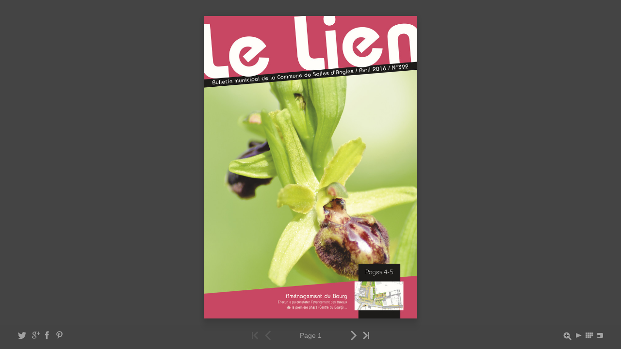

--- FILE ---
content_type: text/html
request_url: https://sallesdangles.com/pageflips/pageflip5_package_(le_lien_Avril-16)/index.html
body_size: 4083
content:
<!DOCTYPE html>
<html>
	<head>
		<meta http-equiv="content-type" content="text/html;charset=utf-8">
		<meta name="viewport" content="width=device-width, initial-scale=1.0, maximum-scale=1.0, user-scalable=0"/>
		<title>Pageflip5 from PDF - Le_Lien_Avril-16</title>
		<!-- start needed js libraries -->
		<link type="text/css" rel="stylesheet" href="css/pageflip.css">	
		<link type="text/css" rel="stylesheet" href="css/pageflip-custom.css">	
		<script type="text/javascript" src="js/jquery-1.11.1.min.js"></script>	
		<script type="text/javascript" src="js/pageflip5-min.js"></script>
		<!-- end needed js libraries -->
	</head>
	<body>
		<!-- start embed pageflip -->
		<div id="pageflip">
			<div class='cover' data-background-file='pageflipdata/page0.jpg' data-thumbnail-image='pageflipdata/page0_th.jpg' data-page-label='t0'></div>
			<div class='page' data-background-file='pageflipdata/page1.jpg' data-thumbnail-image='pageflipdata/page1_th.jpg' data-page-label='t1'></div>
			<div class='page' data-background-file='pageflipdata/page2.jpg' data-thumbnail-image='pageflipdata/page2_th.jpg' data-page-label='t2'></div>
			<div class='page' data-background-file='pageflipdata/page3.jpg' data-thumbnail-image='pageflipdata/page3_th.jpg' data-page-label='t3'></div>
			<div class='page' data-background-file='pageflipdata/page4.jpg' data-thumbnail-image='pageflipdata/page4_th.jpg' data-page-label='t4'></div>
			<div class='page' data-background-file='pageflipdata/page5.jpg' data-thumbnail-image='pageflipdata/page5_th.jpg' data-page-label='t5'></div>
			<div class='page' data-background-file='pageflipdata/page6.jpg' data-thumbnail-image='pageflipdata/page6_th.jpg' data-page-label='t6'></div>
			<div class='page' data-background-file='pageflipdata/page7.jpg' data-thumbnail-image='pageflipdata/page7_th.jpg' data-page-label='t7'></div>
			<div class='page' data-background-file='pageflipdata/page8.jpg' data-thumbnail-image='pageflipdata/page8_th.jpg' data-page-label='t8'></div>
			<div class='page' data-background-file='pageflipdata/page9.jpg' data-thumbnail-image='pageflipdata/page9_th.jpg' data-page-label='t9'></div>
			<div class='page' data-background-file='pageflipdata/page10.jpg' data-thumbnail-image='pageflipdata/page10_th.jpg' data-page-label='t10'></div>
			<div class='page' data-background-file='pageflipdata/page11.jpg' data-thumbnail-image='pageflipdata/page11_th.jpg' data-page-label='t11'></div>
			<div class='page' data-background-file='pageflipdata/page12.jpg' data-thumbnail-image='pageflipdata/page12_th.jpg' data-page-label='t12'></div>
			<div class='page' data-background-file='pageflipdata/page13.jpg' data-thumbnail-image='pageflipdata/page13_th.jpg' data-page-label='t13'></div>
			<div class='page' data-background-file='pageflipdata/page14.jpg' data-thumbnail-image='pageflipdata/page14_th.jpg' data-page-label='t14'></div>
			<div class='page' data-background-file='pageflipdata/page15.jpg' data-thumbnail-image='pageflipdata/page15_th.jpg' data-page-label='t15'></div>
			<div class='page' data-background-file='pageflipdata/page16.jpg' data-thumbnail-image='pageflipdata/page16_th.jpg' data-page-label='t16'></div>
			<div class='page' data-background-file='pageflipdata/page17.jpg' data-thumbnail-image='pageflipdata/page17_th.jpg' data-page-label='t17'></div>
			<div class='page' data-background-file='pageflipdata/page18.jpg' data-thumbnail-image='pageflipdata/page18_th.jpg' data-page-label='t18'></div>
			<div class='page' data-background-file='pageflipdata/page19.jpg' data-thumbnail-image='pageflipdata/page19_th.jpg' data-page-label='t19'></div>
			<div class='page' data-background-file='pageflipdata/page20.jpg' data-thumbnail-image='pageflipdata/page20_th.jpg' data-page-label='t20'></div>
			<div class='page' data-background-file='pageflipdata/page21.jpg' data-thumbnail-image='pageflipdata/page21_th.jpg' data-page-label='t21'></div>
			<div class='page' data-background-file='pageflipdata/page22.jpg' data-thumbnail-image='pageflipdata/page22_th.jpg' data-page-label='t22'></div>
			<div class='cover' data-background-file='pageflipdata/page23.jpg' data-thumbnail-image='pageflipdata/page23_th.jpg' data-page-label='t23'></div>
			<div class='controlbar'>
<div id="pageflip-controls">
	<div class="pf-left-buttons">
		<div id="b-twitter" class="pf-control-bar-button" title="Share on Twitter"><svg version="1.1" id="Layer_1" xmlns="http://www.w3.org/2000/svg" xmlns:xlink="http://www.w3.org/1999/xlink" x="0px" y="0px"
	 width="26px" height="26px" viewBox="0 0 26 26" enable-background="new 0 0 26 26" xml:space="preserve">
<g>
<path d="M22.218,7.761c-0.641,0.284-1.331,0.477-2.055,0.563c0.739-0.442,1.306-1.144,1.573-1.979
	c-0.691,0.41-1.457,0.708-2.272,0.868c-0.652-0.696-1.582-1.13-2.611-1.13c-1.976,0-3.578,1.602-3.578,3.578
	c0,0.28,0.032,0.553,0.092,0.815c-2.973-0.149-5.608-1.573-7.374-3.738C5.688,7.267,5.511,7.881,5.511,8.537
	c0,1.241,0.632,2.336,1.591,2.977c-0.586-0.019-1.138-0.179-1.62-0.447c0,0.015,0,0.03,0,0.045c0,1.733,1.233,3.179,2.87,3.508
	c-0.3,0.082-0.616,0.125-0.942,0.125c-0.23,0-0.455-0.022-0.673-0.064c0.455,1.422,1.776,2.456,3.342,2.485
	c-1.225,0.959-2.767,1.531-4.443,1.531c-0.289,0-0.574-0.017-0.854-0.049c1.583,1.015,3.463,1.606,5.483,1.606
	c6.58,0,10.179-5.451,10.179-10.178c0-0.155-0.004-0.31-0.011-0.463C21.132,9.108,21.739,8.478,22.218,7.761z"/>
</g>
</svg></div>
		<div id="b-google" class="pf-control-bar-button" title="Share on Google+"><svg version="1.2" baseProfile="tiny" id="Layer_1" xmlns="http://www.w3.org/2000/svg" xmlns:xlink="http://www.w3.org/1999/xlink"
	 x="0px" y="0px" width="26px" height="26px" viewBox="0 0 26 26" xml:space="preserve">
<g>
	<path d="M24.821,8.142v1.054h-2.789v2.79h-1.055v-2.79h-2.788V8.142h2.788V5.353h1.055v2.789H24.821z
		 M16.998,16.343c0,1.632-1.517,3.284-4.415,3.284c-2.66,0-4.591-1.139-4.591-2.709c0-1.78,2.021-3.284,4.414-3.284
		c0.121,0,0.237-0.001,0.351-0.003c-0.248-0.324-0.369-0.659-0.369-1.015c0-0.2,0.039-0.406,0.117-0.615c-0.039,0-0.079,0-0.119,0
		c-2.006,0-3.462-1.392-3.462-3.31c0-1.747,1.873-3.338,3.93-3.338h4.861l-1.458,1.055h-0.785C16.05,6.904,16.4,7.746,16.4,8.719
		c0,0.894-0.457,1.743-1.285,2.391c-0.696,0.544-0.759,0.722-0.759,1.092c0,0.252,0.569,0.85,1.059,1.195
		C16.569,14.212,16.998,15.011,16.998,16.343z M12.818,14.393c-1.552,0-2.914,0.964-2.914,2.062c0,1.192,1.173,2.126,2.671,2.126
		c1.963,0,2.958-0.694,2.958-2.062c0-0.131-0.017-0.267-0.049-0.404c-0.142-0.553-0.612-0.873-1.323-1.357l-0.306-0.209
		c-0.317-0.1-0.652-0.152-0.995-0.156H12.818z M10.83,8.66c0.18,1.373,1.161,2.514,2.186,2.544c0.001,0,0.002,0,0.003,0
		c0.417,0,0.754-0.157,1.014-0.454c0.396-0.451,0.565-1.152,0.464-1.924c-0.178-1.351-1.16-2.475-2.188-2.506l-0.042,0
		c-0.385,0-0.726,0.157-0.987,0.455C10.894,7.214,10.73,7.901,10.83,8.66z"/>
</g>
</svg></div>
		<div id="b-facebook" class="pf-control-bar-button" title="Share on Facebook"><svg version="1.2" baseProfile="tiny" id="Layer_1" xmlns="http://www.w3.org/2000/svg" xmlns:xlink="http://www.w3.org/1999/xlink"
	 x="0px" y="0px" width="26px" height="26px" viewBox="0 0 26 26" xml:space="preserve">
<g>
	<path d="M14.064,20.656h-3.379V12.49H8.997V9.675h1.688v-1.69c0-2.295,0.954-3.661,3.661-3.661h2.254v2.815h-1.408
		c-1.055,0-1.125,0.394-1.125,1.127l-0.003,1.409h2.554l-0.3,2.814h-2.254V20.656z"/>
</g>
</svg></div>
		<div id="b-pinterest" class="pf-control-bar-button" title="Pin it!"><svg version="1.2" baseProfile="tiny" id="Layer_1" xmlns="http://www.w3.org/2000/svg" xmlns:xlink="http://www.w3.org/1999/xlink"
	 x="0px" y="0px" width="26px" height="26px" viewBox="0 0 26 26" xml:space="preserve">
<g>
	<path d="M11.467,14.991c-0.383,1.679-0.759,3.298-1.579,4.575
		c-0.25,0.39-0.503,0.882-0.931,1.093c-0.635-3.26,0.688-6.005,1.214-8.745c-0.669-1.36-0.253-3.667,1.175-3.927
		c2.07-0.379,1.525,2.118,1.174,3.279c-0.192,0.636-0.54,1.245-0.486,1.944c0.114,1.472,1.967,1.566,2.914,0.81
		c1.36-1.085,1.752-3.179,1.62-4.899c-0.202-2.619-3.169-3.922-5.788-2.875c-1.35,0.54-2.576,1.78-2.754,3.603
		c-0.094,0.96,0.107,1.727,0.485,2.268c0.058,0.082,0.255,0.227,0.283,0.446c0.06,0.444-0.204,0.923-0.444,1.254
		c-1.343-0.387-2.035-1.592-2.146-3.116C5.951,7.23,8.799,4.59,12.154,4.344c3.578-0.263,6.417,1.804,6.68,4.817
		c0.195,2.24-0.598,4.496-1.861,5.708c-0.948,0.912-2.966,1.803-4.615,0.932C11.992,15.607,11.83,15.371,11.467,14.991z"/>
</g>
</svg></div>
	</div>
	<div class="pf-right-buttons">
		<!--<div id="b-close" class="control-bar-button right" title="Close"><svg version="1.2" baseProfile="tiny" id="Layer_1" xmlns="http://www.w3.org/2000/svg" xmlns:xlink="http://www.w3.org/1999/xlink"
	 x="0px" y="0px" width="22px" height="26px" viewBox="0 0 22 26" xml:space="preserve">
<g>
	<polygon points="17.479,8.5 15.5,6.52 11,11.02 6.5,6.52 4.52,8.5 9.02,13 4.52,17.5 6.5,19.479 11,14.979 15.5,19.479 
		17.479,17.5 12.979,13 	"/>
</g>
</svg></div>-->
		<div id="b-fullscreen" class="pf-control-bar-button pf-right" title="Fullscreen On/Off"><svg version="1.2" baseProfile="tiny" id="Layer_1" xmlns="http://www.w3.org/2000/svg" xmlns:xlink="http://www.w3.org/1999/xlink" x="0px" y="0px" width="22px" height="26px" viewBox="0 0 22 26" xml:space="preserve"><g><path d="M5.368,12.116v4.346h5.969v-4.346H5.368z M17,16c0,1.104-0.896,2-2,2H6c-1.104,0-2-0.896-2-2v-6c0-1.104,0.896-2,2-2h9 c1.104,0,2,0.896,2,2V16z"/></g></svg></div>
		<div id="b-fullscreenoff" class="pf-control-bar-button pf-right"title="Fullscreen On/Off" style="display: none;"><svg version="1.2" baseProfile="tiny" id="Layer_1" xmlns="http://www.w3.org/2000/svg" xmlns:xlink="http://www.w3.org/1999/xlink" x="0px" y="0px" width="22px" height="26px" viewBox="0 0 22 26" xml:space="preserve"><g><path d="M5.368,9.538v3.351h5.882v3.573h4.382V9.538H5.368z M17,16c0,1.104-0.896,2-2,2H6c-1.104,0-2-0.896-2-2v-6 c0-1.104,0.896-2,2-2h9c1.104,0,2,0.896,2,2V16z"/></g>
</svg></div>
		<div id="b-thumbs" class="pf-control-bar-button pf-right" title="Thumbnails"><svg version="1.2" baseProfile="tiny" id="Layer_1" xmlns="http://www.w3.org/2000/svg" xmlns:xlink="http://www.w3.org/1999/xlink"
	 x="0px" y="0px" width="22px" height="26px" viewBox="0 0 22 26" xml:space="preserve">
<g>
	<rect x="3" y="7" width="3.3" height="3.3"/>
	<rect x="3" y="11" width="3.3" height="3.3"/>
	<rect x="3" y="15" width="3.3" height="3.3"/>
	<rect x="7" y="7" width="3.3" height="3.3"/>
	<rect x="7" y="11" width="3.3" height="3.3"/>
	<rect x="7" y="15" width="3.3" height="3.3"/>
	<rect x="11" y="7" width="3.3" height="3.3"/>
	<rect x="11" y="11" width="3.3" height="3.3"/>
	<rect x="11" y="15" width="3.3" height="3.3"/>
	<rect x="15" y="7" width="3.3" height="3.3"/>
	<rect x="15" y="11" width="3.3" height="3.3"/>
</g>
</svg></div>
		<!--<div id="b-index" class="control-bar-button right" title="Table of Contents"><svg version="1.2" baseProfile="tiny" id="Layer_1" xmlns="http://www.w3.org/2000/svg" xmlns:xlink="http://www.w3.org/1999/xlink"
	 x="0px" y="0px" width="22px" height="26px" viewBox="0 0 22 26" xml:space="preserve">
<g>
	<circle cx="4.5" cy="9" r="1.5"/>
	<rect x="7" y="8" width="11" height="1.5"/>
	<circle cx="4.5" cy="13" r="1.5"/>
	<rect x="7" y="12" width="11" height="1.5"/>
	<circle cx="4.5" cy="17" r="1.5"/>
	<rect x="7" y="16" width="11" height="1.5"/>
</g>
</svg>
</div>
		<div id="b-download" class="control-bar-button right" title="Download printable .pdf version"><svg version="1.2" baseProfile="tiny" id="Layer_1" xmlns="http://www.w3.org/2000/svg" xmlns:xlink="http://www.w3.org/1999/xlink"
	 x="0px" y="0px" width="22px" height="26px" viewBox="0 0 22 26" xml:space="preserve">
<g>
	<path d="M2.75,17.889c0,0,4.35-2.535,7.25,0V9.016c-2.9-2.535-7.25,0-7.25,0V17.889z"/>
	<path d="M18.25,17.889c0,0-4.352-2.535-7.25,0V9.016c2.898-2.535,7.25,0,7.25,0V17.889z"/>
</g>
</svg></div>
		<div id="b-info" class="control-bar-button right" title="Info"><svg version="1.2" baseProfile="tiny" id="Layer_1" xmlns="http://www.w3.org/2000/svg" xmlns:xlink="http://www.w3.org/1999/xlink"
	 x="0px" y="0px" width="22px" height="26px" viewBox="0 0 22 26" xml:space="preserve">
<g>
	<circle cx="10.5" cy="8" r="1.5"/>
	<polygon points="7,10.5 7,11.5 9,11.5 9,16.5 7,16.5 7,17.5 14,17.5 14,16.5 12,16.5 12,10.5 	"/>
</g>
</svg>
</div>
		<div id="b-sound" class="control-bar-button right" title="Sound On/Off" style="display: none;"><svg version="1.2" baseProfile="tiny" id="Layer_1" xmlns="http://www.w3.org/2000/svg" xmlns:xlink="http://www.w3.org/1999/xlink"
	 x="0px" y="0px" width="22px" height="26px" viewBox="0 0 22 26" xml:space="preserve">
<g>
	<g>
		<polygon points="4,11 4,16 7,16 10,19 10,8 7,11 		"/>
	</g>
	<g>
		<path d="M14.885,20.165l-0.813-0.517l0.259-0.407c1.116-1.757,1.707-3.742,1.707-5.741s-0.591-3.984-1.707-5.742l-0.259-0.407
			l0.813-0.517l0.258,0.407C16.358,9.154,17,11.318,17,13.5c0,2.183-0.642,4.347-1.857,6.259L14.885,20.165z"/>
	</g>
	<g>
		<path d="M13.285,19.107l-0.828-0.494l0.247-0.414c0.885-1.48,1.333-3.062,1.333-4.699s-0.448-3.219-1.333-4.699l-0.247-0.414
			l0.828-0.494l0.247,0.414C14.506,9.938,15,11.686,15,13.5c0,1.814-0.494,3.562-1.468,5.193L13.285,19.107z"/>
	</g>
	<g>
		<path d="M11.692,18.048l-0.846-0.462l0.231-0.423c0.637-1.166,0.96-2.398,0.96-3.663c0-1.264-0.323-2.497-0.96-3.663l-0.231-0.423
			l0.846-0.462l0.231,0.423C12.638,10.685,13,12.072,13,13.5s-0.362,2.815-1.077,4.124L11.692,18.048z"/>
	</g>
</g>
</svg></div>
		<div id="b-soundoff" class="control-bar-button right"title="Sound On/Off" ><svg version="1.2" baseProfile="tiny" id="Layer_1" xmlns="http://www.w3.org/2000/svg" xmlns:xlink="http://www.w3.org/1999/xlink"
	 x="0px" y="0px" width="22px" height="26px" viewBox="0 0 22 26" xml:space="preserve">
<g>
	<polygon points="4,11 4,16 7,16 10,19 10,8 7,11 	"/>
	<polygon points="17.047,11.039 16.252,10.244 14.126,12.37 12,10.244 11.205,11.039 13.331,13.165 11.205,15.291 12,16.086 
		14.126,13.96 16.252,16.086 17.047,15.291 14.921,13.165 	"/>
</g>
</svg></div>-->
		<div id="b-play" class="pf-control-bar-button pf-right" title="Auto Flipping"><svg version="1.2" baseProfile="tiny" id="Layer_1" xmlns="http://www.w3.org/2000/svg" xmlns:xlink="http://www.w3.org/1999/xlink"
	 x="0px" y="0px" width="22px" height="26px" viewBox="0 0 22 26" xml:space="preserve">
<g>
	<polygon points="5,8 17,13 5,18 	"/>
</g>
</svg>
</div>
		<div id="b-pause" class="pf-control-bar-button pf-right" title="Stop Auto Flipping" style="display: none;"><svg version="1.2" baseProfile="tiny" id="Layer_1" xmlns="http://www.w3.org/2000/svg" xmlns:xlink="http://www.w3.org/1999/xlink"
	 x="0px" y="0px" width="22px" height="26px" viewBox="0 0 22 26" xml:space="preserve">
<g>
	<path d="M10,16c0,1.104-0.896,2-2,2H7c-1.104,0-2-0.896-2-2v-6c0-1.104,0.896-2,2-2h1c1.104,0,2,0.896,2,2V16z"/>
	<path d="M17,16c0,1.104-0.896,2-2,2h-1c-1.104,0-2-0.896-2-2v-6c0-1.104,0.896-2,2-2h1c1.104,0,2,0.896,2,2V16z"/>
</g>
</svg>
</div>
		<div id="b-zoomin" class="pf-control-bar-button pf-right" title="Zoom In"><svg version="1.2" baseProfile="tiny" id="Layer_1" xmlns="http://www.w3.org/2000/svg" xmlns:xlink="http://www.w3.org/1999/xlink"
	 x="0px" y="0px" width="26px" height="26px" viewBox="0 0 26 26" xml:space="preserve">
<g>
	<path d="M22.09,21.01l-4.643-4.641c0.609-0.98,0.967-2.133,0.967-3.369c0-3.537-2.877-6.414-6.414-6.414
	c-3.535,0-6.414,2.877-6.414,6.414c0,3.535,2.879,6.414,6.414,6.414c1.288,0,2.485-0.385,3.491-1.041l4.618,4.617L22.09,21.01z
	 M13,17h-2v-3H8v-2h3V9h2v3h3v2h-3V17z"/>
</g>
</svg></div>
		<div id="b-zoomout" class="pf-control-bar-button pf-right" title="Zoom Out" style="display: none;"><svg version="1.2" baseProfile="tiny" id="Layer_1" xmlns="http://www.w3.org/2000/svg" xmlns:xlink="http://www.w3.org/1999/xlink"
	 x="0px" y="0px" width="26px" height="26px" viewBox="0 0 26 26" xml:space="preserve">
<g>
	<path d="M22.09,21.01l-4.643-4.641c0.609-0.98,0.967-2.133,0.967-3.369c0-3.537-2.877-6.414-6.414-6.414
	c-3.535,0-6.414,2.877-6.414,6.414c0,3.535,2.879,6.414,6.414,6.414c1.288,0,2.485-0.385,3.491-1.041l4.618,4.617L22.09,21.01z
	 M8,14v-2h8v2H8z"/>
</g>
</svg>
</div>
	</div>
	<div class="pf-centered-buttons">
		<div id="b-first" class="pf-control-bar-button pf-disabled"><svg version="1.2" baseProfile="tiny" id="Layer_1" xmlns="http://www.w3.org/2000/svg" xmlns:xlink="http://www.w3.org/1999/xlink"
	 x="0px" y="0px" width="26px" height="26px" viewBox="0 0 26 26" xml:space="preserve">
<g>
	<polygon points="9,13 17,21 19,19 13,13 19,7 17,5 	"/>
	<rect x="6.2" y="6" width="2.8" height="14"/>
</g>
</svg></div>
		<div id="b-prev" class="pf-control-bar-button pf-disabled"><svg version="1.2" baseProfile="tiny" id="Layer_1" xmlns="http://www.w3.org/2000/svg" xmlns:xlink="http://www.w3.org/1999/xlink"
	 x="0px" y="0px" width="26px" height="26px" viewBox="0 0 26 26" xml:space="preserve">
<g>
	<polygon points="7,13 17,23 19,21 11,13 19,5 17,3 	"/>
</g>
</svg></div>
		<form id="pf-pfpager" class="pf-control-bar-pager">
			<input type="text" name="pagerin" id="pf-pagerin">
		</form>
		<div id="b-next" class="pf-control-bar-button pf-disabled"><svg version="1.2" baseProfile="tiny" id="Layer_1" xmlns="http://www.w3.org/2000/svg" xmlns:xlink="http://www.w3.org/1999/xlink"
	 x="0px" y="0px" width="26px" height="26px" viewBox="0 0 26 26" xml:space="preserve">
<g>
	<polygon points="20,13 10,23 8,21 16,13 8,5 10,3 	"/>
</g>
</svg>
</div>
		<div id="b-last" class="pf-control-bar-button pf-disabled"><svg version="1.2" baseProfile="tiny" id="Layer_1" xmlns="http://www.w3.org/2000/svg" xmlns:xlink="http://www.w3.org/1999/xlink"
	 x="0px" y="0px" width="26px" height="26px" viewBox="0 0 26 26" xml:space="preserve">
<g>
	<polygon points="17,13 9,21 7,19 13,13 7,7 9,5 	"/>
	<rect x="17" y="6" width="2.8" height="14"/>
</g>
</svg></div>
	</div>
	<div id="pf-copyright-text">&copy;2014 pageflip-books.com</div>
	<div class="pageflip-credits">Powered by <a href="http://pageflip-books.com" target="_blank">Pageflip 5</a></div>
</div>			</div>
		</div>
		<!-- start script needed to run pageflip -->
		<script type="text/javascript">
			var $pageflip = $('#pageflip');
			$pageflip.pageflipInit( {
				PageWidth: 692,
				PageHeight: 980,
				Margin: 32,
				MarginBottom: 64,
				PerformanceAware: true,
				AutoScale: true,
				FullScale: true,
				HardCover: false,
				HardPages: false,
				RightToLeft: false,
				VerticalMode: false,
				AlwaysOpened: false,
				AutoFlipEnabled: true,
				StartAutoFlip: false,
				AutoFlipLoop: -1,
				DropShadow: true,
				NoFlipShadow: false,
				Emboss: true,
				DropShadowOpacity: 0.2,
				FlipTopShadowOpacity: 0.2,
				FlipShadowOpacity: 0.2,
				HardFlipOpacity: 0.2,
				EmbossOpacity: 0.2,
				HashControl: true,
				PageCache: 5,
				MouseControl: true,
				HotKeys: true,
				ControlbarToFront: false,
				FullScreenEnabled: true,
				Thumbnails: true,
				ThumbnailsHidden: true,
				ThumbnailWidth: 113,
				ThumbnailHeight: 160,
				ThumbnailsToFront: true,
				ThumbnailsAutoHide: 5000,
				ShareLink: window.location.href,
				ShareText: 'PDF to flipbook converter http://pageflip-books.com',
				ShareVia: '@MaccPageFlip',
				ShareImageURL: 'pageflipdata/page0.jpg',
				DisableSelection: true,
				CenterSinglePage: true,
				SinglePageMode: false,
				ShowCopyright: false,
				Copyright: '©2016 pageflip-books.com',
				Key: 'n9O$vGrvlU$ZJf/THc'
			}, "le_lien_Avril-16" );
			var API = $pageflip.pageflip();
			function p( n ) { API.gotoPageLabel( "t"+n, true ); }
			function u( url ) { window.open( url ); }
		</script>
		<!-- end script needed to run pageflip -->
		<!-- end embed pageflip -->
		<div class="pageflip-credits">Powered by <a href="http://pageflip-books.com" target="_blank">Pageflip 5</a></div>
	</body>
</html>

--- FILE ---
content_type: text/css
request_url: https://sallesdangles.com/pageflips/pageflip5_package_(le_lien_Avril-16)/css/pageflip-custom.css
body_size: 64
content:
body {
	margin: 0;
}
.pageflip-container {
	padding-top: 1px;
}
#pf-stage {
	background: #444444;
}
.pf-left-side,
.pf-right-side,
.pf-thumbnail-spread,
.pf-thumbnail-page {
	background: #888;
}
#pageflip-controls,
#pf-pagerin {
	color: rgba(255,255,255,0.5);
}
.pf-control-bar-button g,
.pf-control-bar-pager g {
	fill: rgba(255,255,255,0.5);
}
.pf-control-bar-button:not(.pf-disabled):hover g {
	fill: #FFAA00;
}
#pageflip-controls {
	background: rgba(68,68,68,0.35);
}
.pf-hotspot {
	position: absolute;
	overflow: hidden;
	cursor: pointer;
}


--- FILE ---
content_type: application/javascript
request_url: https://sallesdangles.com/pageflips/pageflip5_package_(le_lien_Avril-16)/js/pageflip5-min.js
body_size: 17766
content:
/*
	Iparigrafika Pageflip5 - V1.4 - Pageflip Based on HTML5/CSS3/JS/JQUERY
	Coded By Abel Vincze (C) 2015 - available at http://pageflip-books.com
	
	The following code is copyrighted and should be used in this minimized form!
	
	Build Date: 2015/09/16
*/
eval(function(p,a,c,k,e,r){e=function(c){return(c<a?'':e(parseInt(c/a)))+((c=c%a)>35?String.fromCharCode(c+29):c.toString(36))};if(!''.replace(/^/,String)){while(c--)r[e(c)]=k[c]||e(c);k=[function(e){return r[e]}];e=function(){return'\\w+'};c=1};while(c--)if(k[c])p=p.replace(new RegExp('\\b'+e(c)+'\\b','g'),k[c]);return p}('14 3z=3z||[];!13(e,t,n){14 o,i,r,a,s,c,f,u,l,p,g,d,h,v,b,m,w,x,y,F,k,P,$,T,S,z,C,A,I,L,O,R,q,H,B,N,E,X,M,D,Y,Q,2d,j,U,K,W,Z,G,V,J,ee,2T,2U,1F,3e,67,ae,68,ce,fe,4L,3B,4M,2V,de,4N,3C,be,69,4O,7I,4P,4Q,6a,4f,$e,3D,4R,4S,3E,4T,2H,4U,4V,6b,6c,4W,6d,26,1w,1v,2t,3F,4g,4h,2z,2e,3f,1c,1r,1Q,1z,3g,3h,et,3i,4X,4Y,4Z,3G,at,1R,ct,1o,2f,2I,6e,4i,dt,6f,1x,bt,1Y,3H,1H,1A,4j,51,1K,$t,1L,1M,18,1Z,2J,7J,2l,6g,6h,2m,27,3I,6i,2n,3J,4k,3K,52,3L,53,3M,2o,54,2p,55,56,2g,2K,en,21,57,3j,4l,an,6j,cn,fn,6k,6l,2W,4m,dn,59,5a,bn,1N,28,1n,2h,2i,29,2a,$n,1O,3N,3O,2L,2M,4n,4o,2N,3P,5b,4p,2j,4q,3Q,2O,3k,2P,6m,2A,2X,2Y,1S,1V,6n,5c,3l,5d,6o,eo,5e,4r,5f,5g,5h,ao,6p,co,2b,3m,6q,5i,3n,3R,3o,bo="au"6r t,22=bo?{a:"av",b:"aw",c:"ax"}:{a:"ay",b:"az",c:"aA"},2u=aB,23=2u.aC,7K=["1B","2Q"],15=!1,1b=!0,1u=2u.aD,$o=2u.aE,24=2u.aF,1W=2u.aG,1p=2u.aH,2Z=2u.aI,3S=2u.aJ,4s=2u.aK,6s=2u.aL,7L="aM",7M="aN",30="1g",5j="aO",5k="aP",3T=5j+5k,5j=3T+"aQ",5k=3T+"aR",3T=3T+"7N",6t="4t",6u="7O",7P="aS",7Q="aT",31="4u",6v="7R",7S="aU:",7T="7U",4v="/",6w="aV",1T="aW",33=85,3p=3*33,5l=3p+1,5m=6x,ei=50,3q=5l>>2,7V=13(e){14 o,1w=.3;19(i=e.aX,r=e.aY,a=e.aZ||b0,s=e.b1||b2,c=e.b3||a,f=e.b4||s,p=e.7W==n?1b:e.7W,g=e.b5||15,u=e.b6,l=e.b7,o=e.b8,h=o==n?32:o,o=e.b9,v=o==n?h:o,o=e.bb,b=o==n?h:o,o=e.bc,m=o==n?h:o,o=e.bd,w=o==n?h:o,E=e.bf||15,26=e.bg||15,X=e.bh&&!E||15,M=26?15:e.bj||15,x=e.bk||15,y=e.bl||15,F=e.bm||15,k=e.bp||15,d=26?15:e.bq||15,S=26?1b:e.bu||15,P=e.bv||15,(y||F||k)&&(P=15),$=e.bw||15,T=e.bx||0,z=e.by||15,o=e.bz,C=o==n?7X:o,o=e.bA,A=o==n?1:o,I=e.bB||0,I>A&&(A=I),L=e.bC,O=e.bD||15,o=e.bE,R=o==n?1b:o,q=e.bF||15,H=e.bG||bH,B=e.bI||0,N=e.bJ||15,D=e.bK,o=e.bL,Y=o==n?1b:o,Q=e.bM,2d=e.bN||15,j=e.bO||15,o=e.bP,U=o==n?1b:o,o=e.bQ,K=o==n?1b:o,W=e.bR||0,Z=e.bS||15,G=e.bT||60,V=e.bU||80,J=e.bV||15,ee=e.bW||15,o=e.bX,2T=o==n?1:o,2U=e.bY||15,o=e.bZ,1F=o==n?1b:o,o=e.c0,3e=o==n?1b:o,o=e.c1,67=o==n?1w:o,o=e.c2,ae=o==n?1w:o,o=e.c3,68=o==n?1w:o,o=e.c4,fe=o==n?1w:o,o=e.c5,ce=o==n?1w:o,4L=e.c6||c7,3B=e.c8||64,4M=26?4L:e.c9||0,2V=e.cb||cc,de=e.cd||0,4N=e.cf||0,26&&(E?4N-=f/2:X?de+=c/2:de-=c/2),3C=e.cg||25,be=3G?e.ch||15:1b,69=e.cj||"5n #~ck #–#",o=e.cl,4O=o==n?1b:o,7I=e.cm||15,4U=e.cp||15,o=e.cq,4P=o==n?1b:o,4Q=e.cu||15,o=e.cv,6a=o==n?1b:o,o=e.cw,4f=o==n?1b:o,o=e.cx,$e=o==n?1b:o,o=e.cy,3D=o==n?1b:o,4R=e.cz,4S=e.cA||"6y://3U-7Y.3V",3E=e.cB||"7Z, cC 6z cD 1h cE cF",4T=e.cG||"@cH",2H=e.cI,4V=e.cJ,6b=e.cK||15,6c=e.cL,4W=1b,6d=e.cM||15,2H&&-1==2H.2k("://")){14 1v=t[6t][6u][31]("#")[0][31](4v);1v.1P(1v.1g-1,1),1v=1v.5o(4v)+4v,2H=1v+2H}},81=13(){3g=3h=0,et=1,4p=15,4W=di(6c),6A()},6A=13(){1Q=c*(E?1:2),1z=f*(E?2:1),3i=c>a||f>s,4X=2*3S(4w(a,s)/2),4Y=2*3S(4w(c,f)/2),3J=E?1:2,4k=3-3J,3K=E?-1:1},82=13(){18=[],1Z=[],2l=[],2J=[],7J=[]},ai=13(){1R=15,1o=[],3m=[],6f=4,1Y=15,3H=15,1H=15,1A=15,4j=15,1K=$t=1L=1M=0,52=3L=53=3M=2o=54=2p=55=n},5p=13(){2l=[],1Z=[],2J=[],3F.83(),3r()},ci=13(t){82();1h(14 o,i,r,a,s,c,f=0,u=0,l=0,p=1,g=15;u<t.1g;u++)i=e(t[u]),r="86"==(o=i.3s("3W")),r&&(g=r),a="87"==o,26&&(a=15),s=a||r,(r||"1s"==o||a)&&(0!=f||a||M?26&&4x(l++,5q(e("<5r 3W=\'1s\'></5r>"))):4x(l++,{h:0,l:15}),0==f&&a&&(M=15),c=5q(i,a,r,s),c.h==n?c.h=p++:c.h>0&&(p=c.h+1),4x(l++,c),f++);1r=l-1,5s(),X&&18.cN(),g||(3i=!1),4y(I,L),5t()},fi=13(t,n,o){n=n||1c,o=o||15,0!=n||M||n++;1h(14 i,r,a,s,c,f,u=0,l=0,p=15;l<t.1g;l++)r=e(t[l]),a="86"==(i=r.3s("3W")),a&&(p=a),s="87"==i,c=s||a,(a||"1s"==i||s)&&(f=5q(r,s,a,c),1r++,18.1P(n,0,f),u++);5s(),4y(),5t(),5p()},88=13(e,t,n){e=e||1c,t=t||1,n=n||15,0!=e||M||e++,18.1P(e,t),1r-=t,5s(),4y(),5t(),1c>1r&&(1c=1r-1r%2),0>1c&&(1c=0),5p()},5s=13(){1r%2==0&&(18[1r].l?4x(++1r,{h:0,l:15}):(18.1P(1r,1),1r--))},4x=13(e,t){18[e]=t},5q=13(e,t,o,i){t=t||!1,o=o||!1,i=i||!1;14 r=e.4z(),u=r.cO,l={a:!(r.cP==15),w:r.cQ,r:r.cR,s:e.34(),c:r.cS,u:u==n?!3e:u,b:r.cT==1b,g:r.cU==1b,d:15,h:t?0:r.cV,i:r.cW,j:r.cX,x:r.cY,v:r.4z,e:i?c:a,f:i?f:s,m:o?4Y:4X,p:o?p:g||r.89==1b,q:i,k:t,l:1b};17 l.p&&(l.u=1b),l.o=!l.r,l},di=13(e){33*=2,e=8a(8b(8c(8d(e)),cZ));1h(14 n,o=e[30],i=0,r=0;o-3>r;r++)i+=e[r];19(e[0]==33&&e[o-1]==33&&o==e[o-2]&&(i&3p)==e[o-3]&&(n=1b),n&&1==e[4]){14 a=2v(),s=(2*5m+e[5])*5m+e[6]*ei+e[7],c=a[5j]()*5m+(a[5k]()+1)*ei+a[3T]();n=s>=c}19(n){14 f,u,l=t[6t][6u][31](4v);l[0]==7S?f=l=u=7P:(l=l[2],u=7Q,l[31](".")[0]==7T&&(l=l[6v](4)),f=l[31]("."),f[30]>2&&(f[0]="*"),f=f.5o("."));14 p=1==e[4]?8:5;19(n=4A(4B(5u(4V)),{a:e[p++],b:e[p++]}))1h(14 g=4B(5u(l)[31]("%3A").5o(":")),d=4B(5u(f)[31]("%3A").5o(":")),h=4B(5u(u)),v=e[p++];v--&&!(n=4A(g,{a:e[p],b:e[p+1]})||4A(d,{a:e[p],b:e[p+1]})||4A(h,{a:e[p++],b:e[p++]})););n&&(3I=33+10,6i=2,27=3I/6i,2n=27+10,2m=3I/23)}17 n},4B=13(e){e=e[7L]();1h(14 t,n=0,o=1,i=0,r=0;r<e[30];r++)t=e[7M](r)-3q/2,t=0==t?1:t,0>t||t>=3q?t=0:n+=t,o*=-1,o+=t+n%8,n+=o%16,i++;17{a:n&3p,b:6B(o+i&3p)}},4A=13(e,t){17 e.a==t.a&&e.b==t.b},bi=13(){17 5v(97,d0)+5v(3q+1,91)+5v(47,58)+8e[6w](36)},5v=13(e,t){1h(14 n="",o=e;t>o;o++)n+=8e[6w](o);17 n},8a=13(e){1h(14 t=e[30],n=6B(33-e[0]),o=[],i=0;t>i;i++)o[i]=e[i]+n&3p;17 o},6B=13(e){17 0>e?e+5l:e},8b=13(e,t){1h(14 n=t,o=e[30],i=e,r=0;o>r;r++)n=6C(i,r,n);1h(14 n=t,r=o-1;r>=0;r--)n=6C(i,r,n);17 i},6C=13(e,t,n){17(e[t]-=n)<0&&(e[t]+=5l),e[t]},8c=13(e){14 t=0,n=0,o=0,i=[],r=e[30],a=2Z(6*r/8);1h(e.1i(t,n);n++<a;)1h(i.1i(e[o]+3q*e[o+1]+3q*3q*e[o+2]>>t&3p),t+=8;t>=6;)t-=6,o++;17 i},8d=13(e){1h(14 t=e[30],n=[],o=bi(),i=0;t>i;i++)n.1i(o.2k(e[6v](i,1)));17 n},$i=13(e){2p=e>2p?e:2p},5w=13(e){2o=e>2o?e:2o},6D=13(){14 e=de-(d&&!E?4s((2p-2o)/2):0),t=4N-(d&&E?4s((2p-2o)/2):0);(3g!=e||3h!=t)&&(4Z=1b,3g=e,3h=t,4g.1a({1f:1l(3g,3h)}))},3r=13(){14 e=1Z,t=2l,o=[],i=[],r=[],a=[],s=[],u=1c,l=1c+1;19(2o=2p=3L=3M=0,ct=[],1R){0>2f?u=dt:l=dt+1;1h(14 g,d,h=0;h<1o.1g;h++)g=1o[h].k,d=1o[h].w,18[g].t=18[d].t=18[d].y=1b,18[g].y=15,1!=1o[h].s?(ct.1P(0,0,g),ct.1i(d)):(ct.1P(h,0,d),ct.1P(h,0,g)),1o[h].l||(s.1i({e:0,p:g}),s.1i({e:0,p:d}),1o[h].l=1b),18[g].v&&(2q(3,g),18[g].v=15),18[d].v&&(2q(3,d),18[d].v=15)}2l=[];1h(14 v=u,b=18[v].l,m=b?2T:0;v>=0;)b||18[v].q&&!18[v].k&&3i?(o.1i(v),b=ee&&18[v].b):m>0&&(18[v].l&&2l.1i(v),18[v+1].l&&2l.1i(v+1),m--),!b&&0==m&&v>4?v=2:v-=2;14 w=l;1h(b=18[w].l,m=b?2T:0;1r>=w;)b||18[w].q&&!18[w].k&&3i?(i.1i(w),b=ee&&18[w].b):m>0&&(18[w-1].l&&2l.1i(w-1),18[w].l&&2l.1i(w),m--),!b&&0==m&&1r-4>w?w=1r-2:w+=2;1Z=[];1h(14 x,y,F=o.1g,k=i.1g,P=F>k?F:k,h=0;P>h;h++)k>h&&(y=i[h],x=18[y],$i(E?x.f:x.e),x.k||(3M=2p),1Z.1P(0,0,y),x.t=15,0!=h||1R?x.v&&(2q(3,y),x.v=15):x.v||(s.1i({e:2,p:y}),x.v=1b)),F>h&&(y=o[h],x=18[y],5w(E?x.f:x.e),x.k||(3L=2o),1Z.1P(0,0,y),18[o[h]].t=15,0!=h||1R?x.v&&(2q(3,y),x.v=15):x.v||(s.1i({e:2,p:y}),x.v=1b));52=2o,53=2p,1R?1Z=1Z.8f(ct):6D(),(1R&&(!p||be)||!1R)&&6E(3L,3M);1h(14 h=0;h<1Z.1g;h++)y=1Z[h],e.2k(y)<0&&r.1i(y);r=r.8f(2l);1h(14 h=0;h<e.1g;h++)y=e[h],1Z.2k(y)<0&&a.1i(y);1h(14 h=0;h<t.1g;h++)y=t[h],2l.2k(y)<0&&1Z.2k(y)<0&&a.1i(y);1h(14 $,h=0;h<a.1g;h++)$=a[h],R=2J.2k($),y=18[$],y.v&&(s.1i({e:3,p:$}),x.v=15),y.a!==15?(R>=0&&2J.1P(R,1),2q(5,$),y.$p.35(),y.n&&(y.n=15,y.$m.35(),y.$3a&&y.$3a.35()),y.$2w&&(y.$2w.35(),y.$2w=n)):0>R&&(y.n&&6F($),y.$p.1a("2B","2R"),2J.1i($),s.1i({e:7,p:$}));1h(14 T,S,z,C,A,I,L,O,R,q,h=0;h<r.1g;h++)T=r[h],R=2J.2k(T),q=2l.2k(T),R>=0?0>q&&(2J.1P(R,1),18[T].$p.1a("2B",""),s.1P(0,0,{e:8,p:T})):(0>q&&s.1P(0,0,{e:8,p:T}),3F.6G(8g(T)),S=18[T].$p=$r(T),s.1P(0,0,{e:4,p:T}),C=18[T].e,A=18[T].f,E?(L=(c-C)/2,I=T%2?f:f-A,O=1T):(I=(f-A)/2,L=T%2?1T:c-C,O=T%2?c-C:1T),S.1a({2c:"2C",3b:"2r",1I:C,1C:A,1J:I,1B:L,2Q:O}),z=18[T].$c=8h(T),18[T].w&&S.1a("d1","3X(\'"+18[T].w+"\')"),z.34(18[T].s),18[T].r&&z.6H(18[T].r,"6I"),18[T].q||18[T].u||(z.5x(1y("1e-6J-"+(T%2?"2Q":"1B"),"1s"+T+"6J")),8i(T).1a({2c:"2C",3b:"2r",1I:2n,1C:E?C:A,1J:E?T%2?-C/2:A-C/2:0,1B:E?T%2?"50%":1T:T%2?0:1T,2Q:E?T%2?1T:"50%":T%2?1T:0,"1f-2D":E?T%2?"0% 50%":"25% 50%":"",1f:E?"1U(d2)":"",1G:fe})),q>=0&&(S.1a("2B","2R"),2J.1i(T),s.1i({e:7,p:T})));1h(14 T,H,S,C,A,h=0,B=2;h<1Z.1g;h++)19(T=1Z[h],H=18[T],S=H.$p,C=H.e,A=H.f,H.t&&H.n)!2U&&H.y&&H.$3a.1a({"z-2s":B++}),H.$m.1a({"z-2s":B++});1t 19(H.t&&!H.n)19(2==2I)S.1a({"z-2s":B++,"1f-2D":E?T%2?"50% 0%":"50% 25%":T%2?"0% 50%":"25% 50%","8j-6K":"2r"}),2U||H.$2w||(H.$c.5x(1y("1e-89-8k","1s"+T+"8l")),H.$2w=8m(T),H.$2w.1a({2c:"2C",1J:0,1B:0,1I:"25%",1C:"25%",5y:"d3(0,0,0,"+ce+")"}));1t{S.d4(1y("1e-6L","1s"+T+"6L")),H.$m=8n(T);14 N=H.m,X=-H.y;H.$m.1a({2c:"2C",2Q:E?1T:"50%",1J:E?f-N:(f-N)/2,1B:E?(c-N)/2:1T,1I:N,1C:N,"1f-2D":E?"50% 25%":"25% 50%",3b:"2r"}),S.1a({1J:E?1T:(N-A)/2,8o:E?T%2?-A:0:1T,1B:1T,2Q:E?(N-C)/2:T%2?-C:0,"z-2s":""}),2U||X&&(H.$c.5x(1y("1e-5z-8k","1s"+T+"8p")),H.$3t=8q(T),H.$3t.1a({2c:"2C",1J:(A-N)/2,1B:C/2-2n,1I:2n,1C:N,"1f-2D":"25% 50%",3b:"2r",1G:ae}),H.$m.d5(1y("1e-5z-d6-4C","1s"+T+"8r",1y("1e-5z-d7","1s"+T+"8s")+1y("1e-5z-d8","1s"+T+"8t"))),H.$3a=8u(T),H.$4D=8v(T),H.$4E=8w(T),8x(T,B++,A,C,N)),H.$m.1a({"z-2s":B++}),H.n=1b}1t!H.t&&H.n?(6F(T),S.1a("z-2s",B++)):(H.$2w&&(H.$2w.35(),H.$2w=n),S.1a("z-2s",H.k?0:B++));1h(h=0;h<s.1g;h++)2q(s[h].e,s[h].p);8y(),3Y(),j&&6M()},6F=13(e){14 t=18[e],o=t.$p,i=t.e,r=t.f;o.d9(),o.1a({1J:E?e%2?f:f-r:(f-r)/2,1B:E?1T:e%2?1T:c-i,2Q:E?(c-i)/2:e%2?c-i:1T,"1f-2D":"","8j-6K":""}),t.$3a&&(t.$3a.35(),t.$3a=t.$4D=t.$4E=n),t.$3t&&(t.$3t.35(),t.$3t=n),t.n=15},8x=13(e,t,n,o,i){18[e].$3a.1a({"z-2s":t++,2c:"2C",1J:E?f-n:(f-n)/2,1B:E?(c-o)/2:c-o,1I:E?o:2*o,1C:E?2*n:n,3b:"2r",1G:68}),18[e].$4D.1a({2c:"2C",1J:E?n-i:n/2-i,2Q:E?o/2:o,1I:2n,1C:2*i,"1f-2D":"25% 50%",3b:"2r"}),18[e].$4E.1a({2c:"2C",1J:E?n-i/2:(n-i)/2,1B:E?o/2:o,1I:2n,1C:i,"1f-2D":"0% 50%",3b:"2r"})},6E=13(e,t){19(1F&&(e!=54||t!=55)){54=e,55=t;14 n=(e+t)/(E?1z:1Q);4h.1a(E?{1f:1l(0,1z/2-e)+"6N("+n+")"}:{1f:1l(1Q/2-e,0)+"2S("+n+")"})}},2E=13(e,t,n,o,i,r,a,s){19(4j)17 15;a=a||e,s=s||t;14 c=1o.1g,f=4i,r=r||2,i=i||0;19(c>=6f)17 15;19(f=0==c?1c:dt,r+=r%2,0>o&&I>f-r)17 15;19(o>0&&f+r>L)17 15;14 u,l=f+(o>0?1:0),p=f+(r-(0>o?1:0))*o;19(u=18[l].p||18[p].p?2:i,0==c)1R=1b,2f=o,2I=u;1t 19(2f!=o||2I!=u)17 15;6e=n,4i=f,dt=f+r*o;14 g=1==2I;17 1o[c]=8z({j:4i,v:dt,k:g?p:l,w:g?l:p,t:n,s:2I,y:o,l:15,e:15},e,t),3r(),(a||s)&&3Z(1o[c],a*3K,s),1b},5A=13(e,t,n,o,i){17 n=n||e.y,e.y!=n||0==e.t||4==e.t||5==e.t||0==t||1==t?15:(6e=e.t=t,3Z(e,o,i),1b)},8A=13(e){14 t=e.k,n=e.w,o=18[t].$p,i=18[n].$p;18[t].t=18[t].y=18[n].t=18[n].y=15,i.1a({1f:1l(0,0)+"1U(8B) "}),o.1a({1f:1l(0,0)+"1U(8B) "})},6O=13(e){14 t=1o[e];t.e?1c=t.v:4j=15,2q(1,t.k),2q(1,t.w),8A(t),1o.1P(e,1),1R=0!=1o.1g,1R&&e>0&&(4i=1o[e-1].j,dt=1o[e-1].v)},8z=13(e,t,n){14 o=e.w,i=18[o].e,r=18[o].f;17 2==e.t&&(E?(t*=r*e.y/n,n=r*e.y,-i/2>t&&(t=-i/2),t>i/2&&(t=i/2)):(n*=i*e.y/t,t=i*e.y,-r/2>n&&(n=-r/2),n>r/2&&(n=r/2))),e.o=o%2?1:-1,e.d=E?-t:-i*e.o,e.c=E?-r*e.o:n,e.A=E?0:-i/2*e.o,e.z=E?-r/2*e.o:0,e.Q=E?-t:-i*(0>t?1:-1),e.H=E?-r*(0>n?1:-1):n,e},3Z=13(e,t,o,i){t=t||e.Q,o=o||e.H;14 r=e.k,a=e.w,s=18[r].$p,c=18[r].$m,f=18[a].$p,u=18[a].$m,l=18[r].e,p=18[r].f,g=l/2,d=p/2,h=2f*(1==2I?-1:1),v=e.d,b=e.c,m=e.A,w=e.z,x=E?o==e.u?n:o<e.u?-1:1:t==e.u?n:t<e.u?-1:1;19(e.u=E?o:t,2!=2I)19(E){14 y=1W(o*o+(g+t)*(g+t)),F=1W(o*o+(g-t)*(g-t)),k=1W(p*p+(g+v)*(g+v)),P=1W(p*p+(g-v)*(g-v));19((y>k||F>P)&&5!=e.t)19((y-k>3C||F-P>3C)&&18[e.k].d&&2==e.t){e.t=5;14 $=2*o,T=0>t?1.5*-l:1.5*l;41(e,T,$,2V,2,0)}1t 19(v>t){14 S=g-t,z=$o(S/F);t=g-1u(z)*P,o=24(z)*P*(0>o?-1:1),t>v&&(b*o>0?(o=b,t=v):(o=-b,t=v))}1t{14 S=g+t,z=$o(S/y);t=1u(z)*k-g,o=24(z)*k*(0>o?-1:1),v>t&&(b*o>0?(o=b,t=v):(o=-b,t=v))}(0>b&&20>o-b||b>0&&20>b-o)&&!i&&(0>b&&(o=-p+20),b>0&&(o=p-20))}1t{14 y=1W(t*t+(d+o)*(d+o)),F=1W(t*t+(d-o)*(d-o)),k=1W(l*l+(d+b)*(d+b)),P=1W(l*l+(d-b)*(d-b));19((y>k||F>P)&&5!=e.t)19((y-k>3C||F-P>3C)&&18[e.k].d&&2==e.t){e.t=5;14 T=2*t,$=0>o?1.5*-p:1.5*p;41(e,T,$,2V,0,2)}1t 19(b>o){14 S=d-o,z=$o(S/F);o=d-1u(z)*P,t=24(z)*P*(0>t?-1:1),o>b&&(v*t>0?(o=b,t=v):(o=b,t=-v))}1t{14 S=o+d,z=$o(S/y);o=1u(z)*k-d,t=24(z)*k*(0>t?-1:1),b>o&&(v*t>0?(o=b,t=v):(o=b,t=-v))}(0>v&&20>t-v||v>0&&20>v-t)&&!i&&(0>v&&(t=-l+20),v>0&&(t=l-20))}i?(e.Q=t,e.H=o):(e.Q+=(t-e.Q)/5,e.H+=(o-e.H)/5,1p(t-e.Q)<.5&&1p(o-e.H)<.5&&(e.Q=t,e.H=o),t=e.Q,o=e.H);14 C=E?o/p*27:t/l*27;19(-27>C&&(C=-27),C>27&&(C=27),0>C&&5w(-1u(C/2m)*(E?p:l)),C>0&&$i(1u(C/2m)*(E?p:l)),t!=e.r||o!=e.q){19(2==2I){14 h=2f*(0>C?1:-1),A=27*2f,I=E?"db":"dc",L=dd;19(0>h)19(3G)s.1a({1f:I+"("+(3I+A+C)*3K+"1D) "+1l(0,0),1G:1}),f.1a({1f:I+"("+27+"1D) "+1l(L,L),1G:0});1t{14 O=-(27-1p(C))/5*2f;s.1a({1f:E?"6N("+1u(2f*C/2m)+") 8C("+O+"1D) "+1l(0,0):"2S("+1u(2f*C/2m)+") 8D("+O+"1D) "+1l(0,0)}),f.1a({1f:1l(L,L)})}1t 19(3G)f.1a({1f:I+"("+(3I-A+C)*3K+"1D) "+1l(0,0),1G:1}),s.1a({1f:I+"("+27+"1D) "+1l(L,L),1G:0});1t{14 O=(27-1p(C))/5*2f;f.1a({1f:E?"6N("+1u(-2f*C/2m)+") 8C("+O+"1D) "+1l(0,0):"2S("+1u(-2f*C/2m)+") 8D("+O+"1D) "+1l(0,0)}),s.1a({1f:1l(L,L)})}2U||(0>h?18[r].$2w.1a("1G",(1-1p(1u(C/2m))+1-1p(C/90))/2):18[a].$2w.1a("1G",(1-1p(1u(C/2m))+1-1p(C/90))/2)),e.Q=t,e.H=o}1t 19(E){14 R=v-t,q=b-o,H=v-m,B=b-w,N=1W(R*R+q*q),z=$o(R/N)||0,X=1W(H*H+B*B),S=$o(H/X);(0>q||0==q&&0>h)&&(z=23-z),0>B&&(S=23-S),S=z-(S-z);14 M=24(S)*X+o,D=1u(S)*X+t,Y=(D-m)/2,Q=(M-w)/2,2d=m+Y,j=w+Q,U=1W(Y*Y+Q*Q);0>Q&&(U*=-1);14 K=z*2m,W=6;f.1a({1f:1l(0,((d+U)*h).1q(W))+"1U("+K+"1D) "}),u.1a({1f:1l(-2d.1q(W),j.1q(W))+"1U("+K+"1D)"}),s.1a({1f:1l(-(1u(-z)*h).1q(W),((-d-U+1*24(-z))*h).1q(W))+"1U("+-K+"1D) "}),c.1a({1f:1l((-2d).1q(W),(j-1*h).1q(W))+"1U("+K+"1D)"});14 Z=1p(24(z)*d)-U*h,G=1u(-z)*g+Z,V=1u(z)*g+Z,J=(G+V)/2,ee=1;19(Z=G>V?G:V,e.n=Z,!2U){Z/=p,J/=p;14 2T=.5B>J?.5B:J;.2>J&&(J=Z),.2>J&&(ee=5*J),J>.9&&(ee=1-10*(J-.9));14 1F=Z;1F>.6&&(1F=1F>.8?.6-1*(1F-.8):.6+.1*1u((1F-.6)/.2*23));14 3e=.5+ee/2;18[a].$4D.1a({1f:1l((-2d).1q(5),j.1q(5))+"1U("+(K+90)+"1D) 2S("+6*2T+")",1G:3e.1q(5)}),18[a].$4E.1a({1f:1l((-2d).1q(5),j.1q(5))+"1U("+(K+90)+"1D) 2S("+3*Z+")",1G:ee.1q(5)}),18[a].$3t.1a({1f:"1U("+(-K+90)+"1D) "+1l((-U*h).1q(5),0)+"2S("+4*1F+")",1G:(ee*ae).1q(5)})}e.r=t,e.q=o}1t{14 R=v-t,q=b-o,H=v-m,B=b-w,N=1W(R*R+q*q),z=$o(q/N)||0,X=1W(H*H+B*B),S=$o(B/X);(0>R||0==R&&0>h)&&(z=23-z),0>H&&(S=23-S),S=z-(S-z);14 D=24(S)*X+t,M=1u(S)*X+o,Y=(D-m)/2,Q=(M-w)/2,2d=m+Y,j=w+Q,U=1W(Y*Y+Q*Q);0>Y&&(U*=-1);14 K=z*2m,W=6;f.1a({1f:1l(((g+U)*h).1q(W),0)+"1U("+K+"1D) "}),u.1a({1f:1l(2d.1q(W),j.1q(W))+"1U("+K+"1D)"}),s.1a({1f:1l(((-g-U+1*24(-z))*h).1q(W),(1u(-z)*h).1q(W))+"1U("+-K+"1D) "}),c.1a({1f:1l((2d-1*h).1q(W),j.1q(W))+"1U("+K+"1D)"});14 Z=1p(24(z)*g)-U*h,G=1u(-z)*d+Z,V=1u(z)*d+Z,J=(G+V)/2,ee=1;19(Z=G>V?G:V,e.n=Z,!2U){Z/=l,J/=l;14 2T=.5B>J?.5B:J;.2>J&&(J=Z),.2>J&&(ee=5*J),J>.9&&(ee=1-10*(J-.9));14 1F=Z;1F>.6&&(1F=1F>.8?.6-1*(1F-.8):.6+.1*1u((1F-.6)/.2*23));14 3e=.5+ee/2;18[a].$4D.1a({1f:1l(2d.1q(5),j.1q(5))+"1U("+K+"1D) 2S("+6*2T+")",1G:3e.1q(5)}),18[a].$4E.1a({1f:1l(2d.1q(5),j.1q(5))+"1U("+K+"1D) 2S("+3*Z+")",1G:ee.1q(5)}),18[a].$3t.1a({1f:"1U("+-K+"1D) "+1l((-U*h).1q(5),0)+"2S("+4*1F+")",1G:(ee*ae).1q(5)})}e.r=t,e.q=o}17 x}},41=13(e,t,n,o,i,r,a){e.i=e.Q,e.h=e.H,e.b=t,e.a=n,e.x=o,e.g=i,e.f=r,e.m=2v().8E(),e.p=a},6P=13(e){14 t=2v().8E()-e.m,n=e.x,o=15;t>=n&&(o=1b,t=n);14 i=t/n,r=e.b-e.i,a=e.a-e.h,s=e.i+6Q(e.g,i,r,e.p),c=e.h+6Q(e.f,i,a,e.p);17{x:s,y:c,6R:o}},6Q=13(e,t,n,o){2F(e){1d 0:17 n*t;1d 1:17 1u(23*t/2)*n;1d 2:17(1-24(23*t/2))*n;1d 3:17(1-24(23*t))/2*n;1d 4:17 1u(2*23*t)*o;1d 5:17 1u(23*t)*o;1d 6:17 24(2*23*t)*o;1d 7:17 24(23*t)*o}},2v=13(){17 df 7N},42=15,6S=13(){19(56&&8F(6S),3m.1g>0&&8G(),1R){14 e;2o=3L,2p=3M;1h(14 t=0;t<1o.1g;t++)2F(e=1o[t],e.t){1d 1:1E;1d 2:1d 3:51=3Z(e,1x*3K,bt);1E;1d 0:1d 4:14 n=6P(e);3Z(e,n.x,n.y,1b),n.6R&&(6O(t),3r(),bo&&1A&&(5C(1o[1o.1g-1]),43()),4Z||6T(),t--);1E;1d 5:14 n=6P(e);3Z(e,n.x,n.y,1b),n.6R&&(6O(t),3r(),t--)}1R&&(p&&!be&&6E(2o,2p),5w(52),$i(53),6D())}j&&8H(),8I()},8J=13(e){19(42=15,!1A&&!1Y&&3D){19(5D(e),bo&&4f&&(er(e,8K),2K&&(2K=15,en||(en=1b,8L(),2W=1n)),en))17 1X 1k(e);14 t=5E(1x,bt,1H);19(t&&3u())2F(43(),1k(e),t){1d"5F":1d"5G":1H||3H?5A(1o[1o.1g-1],2,-1)&&(1H=3H=15,1A=1b):2E(1x,bt,2,-1,0)&&(1A=1b);1E;1d"5H":1d"5I":1H||3H?5A(1o[1o.1g-1],2,1)&&(1H=3H=15,1A=1b):2E(1x,bt,2,1,0)&&(1A=1b)}1t 19(t=8M(1x,bt),t&&3u())2F(43(),1k(e),t){1d"6U":2E(1x,bt,2,-1,1)&&(1A=1b);1E;1d"6V":2E(E?0>1x?-1K:1K:-2n,E?-2n:0>bt?-$t:$t,2,-1,26?1:0)&&(1A=1b);1E;1d"6W":2E(1x,bt,2,1,1)&&(1A=1b);1E;1d"6X":2E(E?0>1x?-1L:1L:2n,E?2n:0>bt?-1M:1M,2,1,26?1:0)&&(1A=1b)}1t{19(!1N||!5J(e))17!0;1k(e),2N=1b,42=15;14 n=5K(e);8N(n.x,n.y)}}},6Y=13(e){19(42=1b,!1Y&&3D){19((1A||1H||2N||en)&&1k(e),bo&&en)17 8O(),dr(4l,an),1X 1k(e);19(5D(e),2N){14 t=5K(e);17 1X 8P(t.x,t.y)}14 o=5E(1x,bt,1H);19(1H&&!bo)o||5C(1o[1o.1g-1]);1t 19(1A);1t 19(!bo&&!1N&&Y&&o)2F(o){1d"5F":1d"5G":2E(E?0>1x?-1K:1K:1x,E?bt:0>bt?-$t:$t,3,-1,0,n,1x,bt)&&(1H=1b);1E;1d"5H":1d"5I":2E(E?0>1x?-1L:1L:1x,E?bt:0>bt?-1M:1M,3,1,0,n,1x,bt)&&(1H=1b)}}},6Z=13(e){19(3D)19(5D(e),4m=4F,bo&&4f&&(er(e,8Q),2K&&en&&(2K=15,8R())),1A||1H)1k(e),5C(1o[1o.1g-1]),4Z=15,6T();1t 19(2N){19(1k(e),2N=15,!5J(e))17 1b;!42&&70(1x,bt)&&4Q&&1j.5L()}1t{19(!5J(e))17 1b;19(!42&&70(1x,bt)&&4Q){14 t=5K(e);ea(1x,bt,t.x,t.y),1j.5M()}}},71=13(e){19(!(!$e||e.dg||e.dh||e.dj||e.dk||4p)){{e.8S}2F(e.8S){1d 37:1k(e),1j.72(!0);1E;1d 39:1k(e),1j.73(!0);1E;1d 40:1k(e),1j.74(!0);1E;1d 38:1k(e),1j.75(!0);1E;1d 90:1k(e),1j.8T();1E;1d 84:1k(e),1j.76();1E;1d 65:1k(e),1j.8U()}}},77=13(e){4m=4F,43(),78(),dl("dm")},6T=13(){bo||2z.79(22.b)},5N=13(e,t,n){14 o=15,i=E?-.5:e,r=E?2*e:1;19(2E(i*a,r*s/2,0,e,t,n,i*a*.97,r*s/2*.97)){14 c=1o[1o.1g-1];c.e=1b;14 f=1==c.s?1:-1;E?41(c,c.d,f*c.c,2V,5,2==c.s?0:3,-a/8-(6s()-.5)*a/16):41(c,f*c.d,c.c,2V,2==c.s?0:3,5,-s/8+(6s()-.5)*s/16),o=1b}17 o},5C=13(e,t){19(!t||t==e.y){14 n=e.o*(1==e.s?-1:1);19(5A(e,4)){e.e=51&&1A?51==n:n*(E?bt:1x)>0;14 o=5E(1x,bt,1H||1A);o&&(e.e=1b),1A=1H=15;14 i=e.d*(E?1:(e.e?-1:1)*e.o*n),r=e.c*(E?(e.e?-1:1)*e.o*n:1),a=E?1z:1Q,s=4w(i-e.Q,r-e.H)/a,c=e.n/a,f=2;c>s&&(s=c,f=1),41(e,i,r,2V*s,E?f:0,E?0:f),4j=!e.e}}},8y=13(){1K=18[1c].e/4k||0,$t=18[1c].f/3J||0,1L=18[1c+1].e/4k||0,1M=18[1c+1].f/3J||0},43=13(){2g=[],21=[]},er=13(e,t){e=e.7a.7b;1h(14 n,o=0;o<e.1g;o++)n=e[o],t(n,n.8V);4f&&8W()},8K=13(e,t){2g.1P(0,0,{b:e,a:t})},8Q=13(e,t){2g.1P(44(t),1)},44=13(e){1h(14 t=0;t<2g.1g;t++)19(2g[t].a==e)17 t;17-1},8W=13(){2g.1g>1?0==21.1g?(21[0]=2g[0].a,21[1]=2g[1].a,2K=1b):(-1==44(21[0])&&(21[0]=7c(21[1]),2K=1b),-1==44(21[1])&&(21[1]=7c(21[0]),2K=1b)):(21=[],2K=15,78())},7c=13(e){1h(14 t=0;t<2g.1g;t++){14 n=2g[t].a;19(n!=e)17 n}17-1},ar=0,3v=0,cr=13(){14 e=2g[44(21[0])].b,t=2g[44(21[1])].b;17 4l=(e.3w+t.3w)/2-1v.2x().1B,an=(e.45+t.45)/2-1v.2x().1J,4w(e.3w-t.3w,e.45-t.45)},8L=13(){ar=29*1n,3v=2a*1n,29=$n=2a=1O=0,57=cr(),fn=1,3j=1n,6j=4l-ar,cn=an-3v;14 e=et+28*3j;6k=((4l+1v.2x().1B-2t.2x().1B)/e-1Q/2)/e,6l=((an+1v.2x().1J-2t.2x().1J)/e-1z/2)/e},8R=13(){57=cr()/fn},8O=13(){fn=cr()/57,2W=8X()},8X=13(){14 e=et+28*3j,t=(e*fn-et)/28;17 t},78=13(){19(en){14 e=1N;1N=3j>1n?15:1b,en=15,21=[],29=ar/1n,2a=3v/1n;14 t=46(29,2a);$n=t.x,1O=t.y,ar=3v=0,48(),e!=1N&&2q(1N?9:10,1c)}},dr=13(e,t){ar=e-6j+6k*28*(3j-1n),3v=t-cn+6l*28*(3j-1n)},5D=13(e){bo&&(e=br(e));14 t=et+28*1n,n=(e.3w-2t.2x().1B)/t-1Q/2-3g,o=(e.45-2t.2x().1J)/t-1z/2-3h;5O(n)||(1x=n,bt=o)},5K=13(e){bo&&(e=br(e));14 t=e.3w-1v.2x().1B,n=e.45-1v.2x().1J;17{x:t,y:n}},br=13(e){14 t=e.7a.7b;17 4m?dn:(4m=t[0].8V,dn=t[0])},5E=13(e,t,n){14 o="",i=4L*(n?1.2:1);17 E?t>-$t&&1M>t&&(-$t+i>t?e>-1K&&-1K+i>e?o="5G":1K>e&&e>1K-i&&(o="5F"):t>1M-i&&(e>-1L&&-1L+i>e?o="5I":1L>e&&e>1L-i&&(o="5H"))):e>-1K&&1L>e&&(-1K+i>e?t>-$t&&-$t+i>t?o="5F":$t>t&&t>$t-i&&(o="5G"):e>1L-i&&(t>-1M&&-1M+i>t?o="5H":1M>t&&t>1M-i&&(o="5I"))),o},8M=13(e,t){14 n="";17 E?t>-$t&&1M>t&&(-$t+3B>t?1p(e)<1K&&(n="6U"):t>1M-3B?1p(e)<1L&&(n="6W"):1p(t)<4M&&(n=0>t?"6X":"6V")):e>-1K&&1L>e&&(-1K+3B>e?1p(t)<$t&&(n="6U"):e>1L-3B?1p(t)<1M&&(n="6W"):1p(e)<4M&&(n=0>e?"6X":"6V")),n},70=13(e,t){19(E){14 n=7d(t,1K,1L);19(t>-$t&&1M>t&&e>-n&&n>e)17!0}1t{14 o=7d(e,$t,1M);19(e>-1K&&1L>e&&t>-o&&o>t)17!0}17!1},7d=13(e,t,n){17 0>e?t:n},5J=13(t){14 n=e(t.do);17!(n.49("a")||n.49("dp")||n.49("dq")||n.49("4a")||n.du("dv"))},8g=13(e){17 1y("1e-1s-4C 1e-"+7K[e%2]+"-dw"+(18[e].k?" 1e-dx":"")+(o?" "+o:""),"1s"+e,1y("1e-1s-5P","1s"+e+"5P"))},1y=13(e,t,n){17"<5r"+(t?\' 7e="\'+t+\'"\':"")+(e?\' 3W="\'+e+\'"\':"")+">"+(n?n:"")+"</5r>"},$r=13(t){17 e("#1s"+t)},8h=13(t){17 e("#1s"+t+"5P")},8i=13(t){17 e("#1s"+t+"6J")},8n=13(t){17 e("#1s"+t+"6L")},8u=13(t){17 e("#1s"+t+"8r")},8v=13(t){17 e("#1s"+t+"8s")},8w=13(t){17 e("#1s"+t+"8t")},8q=13(t){17 e("#1s"+t+"8p")},8m=13(t){17 e("#1s"+t+"8l")},1l=13(e,t){17 3G?"dy("+e+"4b,"+t+"4b,0) ":"dz("+e+"4b,"+t+"4b) "},4w=13(e,t,n){14 o=1W(e*e+t*t);17 n&&(o*=e>0?-1:1),o},1k=13(e){17 e.dA()},8Y=13(e,i){17 1w!=n?1w:(o=i,1w=4G,3G="dB"6r t||"dC"6r 2y.dD.7f,7V(e),4R&&8Z(1),81(),ai(),4W?(92(),4G):(1w=n,[]))},92=13(){6g=1w.34(),D?1w.6H(D,"6I",7g):7g()},7g=13(){14 i=1w.dE();19(0==i.1g)17[];ci(i),6h=93(i),1c=A=A>L?L:I>A?I:A,1c-=1c%2,X&&(1c=1r-1c-1);14 r=o?" "+o:"";17 1w.34(1y("3U-4C"+r,"1e-7h",1y("1e-4H-4C"+r,"1e-4H",1y("1e-4H-2x"+r,"1e-94",1y("1e-4H-5P"+r,"1e-95",1F?1y(o?o:n,"1e-96"):n)))+1y(o?o:n,"1e-5Q"))).1a("6K","dF"),1v=e("#1e-7h"),2t=e("#1e-4H"),4g=e("#1e-94"),3F=e("#1e-95"),4h=1F?e("#1e-96"):n,2z=e(2y),1v.1a({2c:"98",4I:1T,"-99-9a-2D-x":"50%","-99-9a-2D-y":"50%"}),y?1v.1a({1I:"25%",1C:"25%"}):(1v.1a(u==n?{1I:x?"25%":1Q+m+w}:{1I:u}),1v.1a(l==n?{1C:x?"25%":1z+v+b}:{1C:l}),1v.1a({3b:"2r"})),7i(),2t.1a({2c:"98",1J:0,1B:0,"4I-1J":v,"4I-1B":m,"4I-8o":b,"4I-2Q":w,"z-2s":10}),3F.1a({"1f-7f":"dG-3d",1G:1}),4g.1a({2c:"2C",1J:0,1B:0}),1F&&4h.1a({2c:"2C",1J:0,1B:0,"z-2s":1,"1f-2D":E?"50% 0%":"0% 50%",1G:67}),j&&9b(),6d&&e(1w).1a({"dH-dI":"2R"}),7j(n,1b),5b=1c,aa(6h),7k(),3r(),2t.1m(22.a,8J),2z.1m(22.b,6Y).1m(22.c,6Z),bo?(43(),2z.1m("9c",77)):2z.1m("9d",71),4U&&e(t).1m("dJ",7j),e(t).1m("5R",4J),(y||x)&&4J(),O&&1j.5S(15),t.8F=13(){17 t.dK||t.dL||t.dM||13(e){t.5T(e,2n/6)}}(),56=1b,6S(),1w},9e=13(i){!59&&1w&&(59=1b,3F.1a("1G",0),2e&&(2e.1a("1G",0),2e.3x()),j&&4c(),t.5T(13(){56=15},dN),t.5T(13(){1R=15,7l(),o=n,1w.83(),1w.34(6g).3s("7f",4F),1w=n,33=85,2z.3x(22.b,6Y).3x(22.c,6Z).3x("9f 9g 9h 9i",7m),bo?2z.3x("9c",77):2z.3x("9d",71),e(t).3x("5R",4J),59=15,i&&i()},6x),4R&&9j())},4J=13(){19(y&&e(1w).1a({1I:t.dO,1C:t.9k}),y||x){14 n=P;19(n&&co&&(n=15,1v.1a({1C:"25%"})),u=1v.1I(),l=1v.1C(),$){14 o=t.9k-T;l>o&&(l=o,n=15,1v.1a({1C:o}))}14 i=u-m-w,r=n?1z:l-v-b,p=S?c:1Q,g=S?f:1z,d=i/p,h=r/g;19($){14 A=h>d?d:h,I=1z*A+v+b;I>o&&(n=15,r=l-v-b,h=r/g,1v.1a({1C:o}))}19(z){(E?r>=C:i>=C)?(c=a=3S(i/3J),f=s=3S(r/4k),et=1):E?(f=s=C/2,et=r/C,c=a=i/et):(c=a=C/2,et=i/C,f=s=r/et),6A(),7i();1h(14 L=0;L<18.1g;L++)18[L].e=a,18[L].f=s,18[L].m=18[L].q?4Y:4X;5p()}1t et=F?d>h?d:h:h>d?d:h,et>1&&!k&&(et=1);5a=3S((1Q*et-1Q)/2-(1Q*et-i)/2),n?(r=1z*(et+28*1n),1v.1a({1C:r+(v+b)}),bn=2Z((1z*(et+28*1n)-1z)/2)):bn=2Z((1z*et-1z)/2-(1z*et-r)/2),9l(i,r),4d(),j&&6M(1b),9m(u)}},7i=13(){2t.1a({1I:1Q,1C:1z}),4g.1a({1I:1Q,1C:1z}),1F&&4h.1a({1I:1Q,1C:1z})},4d=13(){14 e=et+28*1n,t=5a+29*1n+ar,n=bn+2a*1n+3v;2t.1a({1f:1l(t,n)+"dP("+e+","+e+")"})},7k=13(){28=1n=2h=2i=29=2a=$n=1O=3N=3O=2L=2M=4n=4o=0,1N=2N=15},9l=13(e,t){14 n=1Q,o=1z;19(26&&(E?o/=2:n/=2),2h=2Z((n-e)/2),2i=2Z((o-t)/2),0>2h&&(2h=0),0>2i&&(2i=0),28=1>et?1-et:0,0==28)7k();1t 19(1N){14 i=46($n,1O);29=$n=i.x,2a=1O=i.y}48()},9n=13(){!1N&&1>et&&(1N=1b,ca(1b),ba(1b),2q(9,1c))},9o=13(){1N&&1>et&&(1N=15,2q(10,1c))},8I=13(){17 en?(1n+=(2W-1n)/5,1p(2W-1n)<.7n&&(1n=2W),1X 4d()):(1N?1!=1n&&(1n+=(1-1n)/5,1p(1-1n)<.7n&&(1n=1),4d(),P&&e(t).79("5R")):0!=1n&&(1n-=1n/5,1p(1n)<.7n&&(1n=0,ca(),ba()),4d(),P&&e(t).79("5R")),1X 9p())},48=13(){2e&&(e("#b-9q").1a("2B",1N?"":"2R"),e("#b-7o").1a("2B",1N?"2R":""),da(e("#b-7o"),28>0&&4P))},9p=13(){19($n!=29||1O!=2a){19(2N||en)2L=$n-4n,2M=1O-4o,4n=$n,4o=1O;1t 19(0!=2L||0!=2M)19(2L*=.9,2M*=.9,1p(2L)<1&&1p(2M)<1)2L=2M=0;1t{14 e=46($n+2L,1O+2M);$n=e.x,1O=e.y}29+=($n-29)/5,2a+=(1O-2a)/5,1p($n-29)+1p(1O-2a)<1&&(29=$n,2a=1O),4d()}},8P=13(e,t){e+=3N,t+=3O;14 n=46(e,t);-2h>e&&(3N-=e+2h),e>2h&&(3N-=e-2h),-2i>t&&(3O-=t+2i),t>2i&&(3O-=t-2i),$n=n.x,1O=n.y},46=13(e,t){17-2h>e?e=-2h:e>2h&&(e=2h),-2i>t?t=-2i:t>2i&&(t=2i),{x:e,y:t}},8N=13(e,t){3N=$n-e,3O=1O-t,4n=$n,4o=1O,2L=2M=0},ea=13(e,t,n,o,i){14 r=n-5a-1Q/2-e-m-3g,a=o-bn-1z/2-t-v-3h,s=i?{x:r,y:a}:46(r,a);29=$n=s.x,2a=1O=s.y},9r=13(){14 e,t,n=4t.7p;19(""==n&&(n="#1s/"+A),n){14 i=n.7R(1);i=i.4u("/");14 r=0;3==i.1g&&(e=i[r++]!=o),"1s"==i[r]&&(t=i[++r].4u("-")[0])}17{7e:e,2W:t}},7j=13(e,t){14 n=4t.7p;19(3P!=n){3P=n;14 o=9r(),i=dQ(o.2W);i&&(t?1c=9s(5O(i)?7q(i):7r(i)):5O(i)?1j.7s(i,1b):1j.7t(i,1b))}},9s=13(e){17 I>e?e=I:e>L&&(e=L),e-e%2},9t=13(e){19(5b!=1c&&(5b=1c,0!=1c||""!=3P)){14 t="1s/"+e;o&&(t=o+"/"+t),t="#"+t,t!=3P&&(4t.7p=3P=t)}},93=13(t){1h(14 n=0;n<t.1g;n++)19("dR"==e(t[n]).3s("3W"))17 e(t[n]).34();17 4F},aa=13(t){14 n=e("#1e-5Q");Q?n.6H(Q,"6I",7u):t&&(n.34(t),7u())},7u=13(){19(2e=e("#3U-5Q"),2e.1a("1G","1"),o&&2e.5U(o),3f=e("#1e-dS"),ca(),fa(),6b){14 t=e("#1e-dT-9u");t.1a("2B","dU"),t.34(4V)}},ca=13(e){2e&&2e.1a("z-2s",2d||e?12:2)},fa=13(){14 t=bo?22.c:"9v";e("#b-9w").1m(t,13(e){1k(e),1j.75(1b)}),e("#b-9x").1m(t,13(e){1k(e),1j.72(1b)}),e("#b-9y").1m(t,13(e){1k(e),1j.73(1b)}),e("#b-9z").1m(t,13(e){1k(e),1j.74(1b)}),e("#b-7v").1m(t,13(e){1k(e),1j.5S()}),da(e("#b-7v"),R),e("#b-9A").1m(t,13(e){1k(e),1j.5V()}),co=15,q&&(2b=2y.dV("1e-7h"),q=2b.7w||2b.7x||2b.7y||2b.7z?1b:15),q&&2z.1m("9f 9g 9i 9h",7m),e("#b-7A").1m(t,13(e){1k(e),1j.9B()}),da(e("#b-7A"),q),e("#b-9C").1m(t,13(e){1k(e),1j.9D()}),e("#b-7o").1m(t,13(e){1k(e),1j.5M()}),e("#b-9q").1m(t,13(e){1k(e),1j.5L()}),e("#b-9E").1m(t,13(e){1k(e),cs()}),e("#b-9F").1m(t,13(e){1k(e),9G()}),e("#b-9H").1m(t,13(e){1k(e),9I()}),e("#b-9J").1m(t,13(e){1k(e),9K()}),e("#b-9L").1m(t,13(e){1k(e),1j.76()}),da(e("#b-9L"),j),e("#b-dW").1m(t,13(e){1k(e),1j.9M()}),2e.1m(22.b,9N),e(".1e-dX-dY-4a").1m(22.a,3c).1m(22.c,3c),3f.dZ(13(t){e(4G).5W(""),4p=1b}),3f.9O(13(){4p=15,""==e(4G).5W()&&3Y()}),e("#1e-e0").e1(13(){17 9P(),15}),5X(),48(),3Y()},9m=13(t){14 n="e2",o=e("#1e-5Q");e3>t?n="e4":7X>t?n="e5":6x>t&&(n="e6"),o.3s("3W",n)},9N=13(e){1H||1A||3c(e)},9P=13(){14 e=3f.5W();e7.e8("e9 "+e),(5O(e)?1j.7s(e,4O):1j.7t(e,4O))||3Y(),3f.9O()},3Y=13(){19(2e){14 t=18[1c],o=t.i,i=t.h,r=18[1c+1],a=r.i,s=r.h,c=o?o:i>0?i:n,f=a?a:s>0?s:n,u=c>0&&f>0&&!o&&!a?1:0,l=69.4u("~")[u].4u("#"),p="",g="";c||(c=f,o=a,f=n),f?(p=o&&a?c+" - "+f:o?c+" - "+l[0]+f+l[1]:a?l[0]+c+l[1]+" - "+f:l[0]+c+l[1]+f+l[2],g=c+"-"+f):c&&(p=o?c:l[0]+c+l[1],g=c),g=eb(g),3f.5W(p);14 d=1c>I+1&&!1Y,h=L-1>1c&&!1Y;da(e("#b-9w"),d),da(e("#b-9x"),N||d),da(e("#b-9y"),N||h),da(e("#b-9z"),h),4U&&9t(g)}},da=13(e,t){t==n&&(t=1b),t?e.9Q("1e-9R"):9S(e)},9S=13(e){e.5U("1e-9R")},9b=13(){14 t="3U-ec",i="1e-5Y-4C";2t.5x(1y(Z?"1e-2r":n,t,1y(n,i))),3k=e("#"+t),o&&3k.5U(o),2P=e("#"+i),2P.1a("1I",1r*G*1.5),2j=[],4q=[],3Q=[],2O=[],5c=0,1S=0,1V=0;1h(14 r,a,t,s="1e-5Y",c="-",f="1s",u="ed",l="4a",p=s+c+f,g=s+c+u,d=s+c+l,h="#"+s,v=0;1r>=v;v+=2)r=18[v].c?v:-1,a=18[v+1].c?v+1:-1,0>r&&a>=0&&(r=a,a=-1),r>=0&&a>=0?(2P.6G(1y(g,n,1y(d,s+r+l)+1y(d,s+a+l))),5Z(r),t=e(h+r+l).2c().1B,2j.1i(t+G),4q.1i(v),3Q.1i(2*G),5Z(a),U&&2O.1i([r,a])):r>=0&&(2P.6G(1y(p,n,1y(d,s+r+l))),5Z(r),t=e(h+r+l).2c().1B,2j.1i(t+G/2),4q.1i(v),3Q.1i(G),U&&2O.1i([r]));2j.1g?(5c=t+G*(18[1r].k?1:2)+w,2P.1a("1I",5c+20),ba(),3l=15,eo=0,2P.1m(22.a,9T).1m(22.c,9U).1m(22.b,9V).1a("1C",V+16),bo||2P.1m("ef",9W),2A=Z,$a()):(j=15,3k.35())},ba=13(e){j&&3k.1a("z-2s",K||e?11:1)},5Z=13(t){14 n={1I:G,1C:V,"5y-eg":+G+"4b "+V+"4b"};U||(n.5y="3X("+18[t].c+")"),e("#1e-5Y"+t+"4a").3s("4z-1s",t).3s("eh","5n "+18[t].h).1a(n).1m(bo?22.c:"9v",9X)},9X=13(t){19(!4r&&!2A&&!1R){14 n=e("#"+t.ej.7e).4z().1s;5f=1b,1j.9Y(n,1b),3c(t)}},3c=13(e){1A||1H||(1k(e),e.ek())},9T=13(e){9Z(7B(e)),3c(e)},9V=13(e){!2A||!W||1A||1H||2N?$a():7C(),5d&&(3l=1b,4r=1b,1S=61(6o+7B(e))),3c(e)},9U=13(e){7D(),3c(e)},9W=13(e){7D(),!2A&&W&&4c()},$a=13(e){19(!W)17 15;14 t=2v();17 e!=n?t-6m>e:1X(6m=t)},4c=13(){1V==1S&&(2A=1b,3k.5U("1e-2r"))},7C=13(){$a(),2A=15,3k.9Q("1e-2r")},8H=13(){2A||($a(W)&&4c(),1V!=1S&&a0())},6M=13(e){19(5f)17 1X(5f=15);14 t,o=2Z(u/2),i=2j.1g-1,r=4q.2k(1c);19(J?(2Y=o-2j[0],2X=o-2j[i]):(2Y=o-2j[0]-o+3Q[0]/2,2X=o-2j[i]+o-3Q[i]/2,2X>2Y&&(2Y=2X=2Z(2Y+2X/2))),0>r){19(!e)17;t=0}1t t=2j[r];1S=61(o-t),(!1V==n||2A||e)&&(1V=1S+.5)},a0=13(){19(1V!=1S&&(3l?(eo=1S-5e,5e=1S):0!=eo&&(eo*=.9,1p(eo)<1?eo=0:1S=61(1S+eo)),1V+=(1S-1V)/5,1p(1S-1V)<1&&(1V=1S,eo=0),2P.1a("1f",1l(1V,0)),U&&!(1p(1V-6n)<32))){6n=1V;1h(14 t=-G-32,n=u+G+32,o=2O.1g,i=0;o>i&&2j[i]+1V<t;)i++;1h(;o>i&&2j[i]+1V<n;){19(2O[i]){1h(14 r,a=0;a<2O[i].1g;a++)r=2O[i][a],e("#1e-5Y"+r+"4a").1a({"5y-el":"3X("+18[r].c+")"});2O[i]=4F}i++}}},9Z=13(e){5d=1b,3l=15,4r=15,5e=1S,6o=1S-e},7D=13(){4r=3l,3l=5d=15},7B=13(e){17 bo&&(e=e.7a.7b[0]),e.3w},61=13(e){17 e=4s(e),2X>e?e=2X:e>2Y&&(e=2Y),e},3y=13(e,t,n){14 o=15;19(I>e||e>L)17 o;19(!1R&&0==3m.1g&&(e-=e%2,e!=1c))19(o=1b,n)1c=e,3r();1t{14 i=e-1c;19(t)(e==1r-1&&0!=1c||0==e&&1c!=1r-1)&&(p||3i)&&1p(i)>2?0>i?(as(0,i+2),as(62,-2)):(as(0,i-2),as(62,2)):(1c==1r-1&&0!=e||0==1c&&e!=1r-1)&&(p||3i)&&1p(i)>2?0>i?(as(0,-2),as(62,i+2)):(as(0,2),as(62,i-2)):as(0,i);1t{14 r,a=em;0>i?(r=-1,i*=-1):r=1,i/=2,a>i&&(a=i);1h(14 s=0,c=0,f=i/a,u=0;a>u;u++)s=4s(f*(u+1)),as(u?2V/4:0,2*(s-c)*r),c=s}}17 o},a1=13(e,t){3y(7r(e),t)},a2=13(e,t){3y(7q(e),t)},a3=13(e,t){3y(a4(e),t)},63=13(e){3u()&&3y(X&&!e?L:I,1b)},a5=13(e){17 3u()?N&&(!X||e?I+1>1c:1c>L-2)?7E(e):5N(X&&!e?1:-1,26&&!X?1:0,2):1X 0},7F=13(e){17 3u()?N&&(X&&!e?I+1>1c:1c>L-2)?63(e):5N(X&&!e?-1:1,26&&X?1:0,2):1X 0},7E=13(e){3u()&&3y(X&&!e?I:L,1b)},7r=13(e){17 e>0?5g.2k(ep(e)):-1},7q=13(e){17 5h.2k(e.a6())},a4=13(e){17 ao.2k(e)},5t=13(){5g=[],5h=[],ao=[];1h(14 e=0;1r>=e;e++)5g[e]=18[e].h,5h[e]=18[e].i?18[e].i.a6():n,ao[e]=18[e].j},a7=13(e,t){17 t?1X(18[e].v=t):18[e].v},2G=13(){17!(1Y||1H||1A||en)},4y=13(e,t){e==n&&(e=0),t==n&&(t=1r),I=X?1r-t:e,L=X?1r-e:t,0>I&&(I=0),L>1r&&(L=1r),I-=I%2,L+=1-L%2},3u=13(){17!(1N&&!6a)},7G=13(){14 e=18[1c].x||18[1c+1].x;e=e==n?H:e,6p=t.5T(es,e)},a8=13(e){e==n&&(e=1b),1Y||(1Y=1b,e?es():7G())},7l=13(){1Y&&(1Y=15,t.eq(6p),1R||3Y())},es=13(){17!7F(15)&&(0!=B&&63(),1>B)?1X 1j.5V():1X 7G()},5X=13(){2e&&(e("#b-9A").1a("2B",1Y?"":"2R"),e("#b-7v").1a("2B",1Y?"2R":""))},a9=13(){2b.7w?2b.7w():2b.7x?2b.7x():2b.7y?2b.7y():2b.7z&&2b.7z()},ab=13(){2y.ac?2y.ac():2y.ad?2y.ad():2y.af?2y.af():2y.ag&&2y.ag()},49=13(){q&&(e("#b-7A").1a("2B",co?"2R":""),e("#b-9C").1a("2B",co?"":"2R"))},7m=13(e){co=!co,49(),4J()},as=13(e,t){14 o={c:e,b:t,a:n};3m.1i(o)},8G=13(){14 e=2v(),t=3m[0];t.a||(t.a=2v()),t.c<e-t.a&&5N(t.b<0?-1:1,0,1p(t.b))&&3m.1P(0,1)},cs=13(){4K("7H://9E.3V/eu/ev?ew="+ds()+"&3X="+ds()+(3E?"&9u="+4e(3E)+(4T?4e(" ex "+4T):""):""))},9G=13(){4K("7H://ey.9F.3V/ez?3X="+ds()+"&eA=ah&eB=ah")},9I=13(){4K("7H://7U.9H.3V/aj/aj.eC?u="+ds())},9K=13(){2H||(2H="6y://3U-7Y.3V/eD/eE.eF"),4K("6y://9J.3V/eG/eH/4a/?3X="+ds()+"&eI="+4e(2H)+(3E?"&eJ="+4e(3E):""))},4K=13(e){t.eK(e,"eL")},4e=13(e){17 eM(e)},ds=13(){17 4e(4S?4S:t.4t.7O)},8Z=13(e){3n=e,3o=o?o:"eN",3R="7Z - "+3o,5i=[],6q=2v(),ak()},9j=13(){14 e=2v()-6q;2F(3n){1d 0:1E;1d 1:3z.1i(["66",3R,"6z eO",3o,e,!0]);1E;1d 2:}},bs=13(e){5i[e]=2v()},al=13(e){14 t=2v()-5i[e];2F(3n){1d 0:1E;1d 1:3z.1i(["66",3R,"5n "+e+" eP",3o,t,!0]);1E;1d 2:}},ak=13(){2F(3n){1d 0:1E;1d 1:3z.1i(["66",3R,"6z eQ",3o,0,!0]);1E;1d 2:}},am=13(e){2F(3n){1d 0:1E;1d 1:3z.1i(["66",3R,"5n "+e+" eR",3o,0,!0]);1E;1d 2:}},ap=["eS","eT","eU","eV","eW","eX","eY","eZ","f0","f1","f2"],2q=13(e,t){19(at){14 n=at[ap[e]];n&&n(t)}3n&&(2==e?(am(t),bs(t)):3==e&&al(t))},1j={9Y:13(e,t){17 2G()?3y(e,t):1X 0},7t:13(e,t){17 2G()?a1(e,t):1X 0},7s:13(e,t){17 2G()?a2(e,t):1X 0},f3:13(e,t){17 2G()?a3(e,t):1X 0},75:13(e){2G()&&63(e)},72:13(e){2G()&&a5(e)},73:13(e){2G()&&7F(e)},74:13(e){2G()&&7E(e)},5S:13(e){2G()&&R&&(a8(e),5X())},5V:13(){1Y&&(7l(),5X())},8U:13(){1Y?1j.5V():1j.5S()},f4:13(e){at=e},9M:13(e){9e(e)},f5:13(){17 o},f6:13(){17 1c},f7:13(e){17 18[e?e:1c].h},f8:13(e){17 18[e?e:1c].i},f9:13(e){17 18[e?e:1c].j},76:13(){j&&(2A?7C():4c())},fb:13(){j&&4c()},5M:13(){4P&&(9n(),48())},5L:13(){9o(),48()},8T:13(){1N?1j.5L():1j.5M()},fc:13(e){$e=e},fd:13(e){3D=e},ff:13(e,t){4y(e,t)},4z:13(e,t){17 a7(e,t)},9B:13(){17 a9()},9D:13(){17 ab()},fg:13(t,n,o){fi(e(t),n,o)},fh:13(e){},fj:13(e,t,n){88(e,t,n)}},aq=13(e,t){17 e==n?1j:1w?1j[e](t):[]};e.fk(e.fn,{fl:8Y,3U:aq})}(fm,4G);',62,954,'|||||||||||||||||||||||||||||||||||||||||||||||||||||||||||||||||function|var|Fo||return|zt|if|css|ko|Ke|case|pf|transform|length|for|push|ks|Hr|Rr|bind|xn|ft|zo|toFixed|We|page|else|Po|Xe|Ee|vt|Pr|Ge|yt|left|height|deg|break|oe|opacity|xt|width|top|Pt|Tt|St|mn|Tn|splice|Ze|st|Un|Wo|rotate|Kn|So|void|mt|Ct||tn|mo|xo|To|100|Ne|Ht|wn|kn|Pn|fo|position|_|je|ut|Vt|yn|Fn|Bn|lastIndexOf|Lt|qt|Et|Ut|Wt|Fs|hidden|index|Me|wo|Mi|hts|offset|document|_e|Qn|display|absolute|origin|Li|switch|Ka|Ie|lt|At|Jt|Cn|An|On|Xn|Dn|right|none|scaleX|te|ne|ge|pn|_n|jn|Co|qo|Yo||Zo|html|remove|||||fsc|overflow|xa||ie|Ue|Ve|Je|tt|on|Mn|Gn|uo|go|vo|Go|ti|zi|attr|fts|Za|sr|pageX|unbind|qa|_gaq||le|ve|Te|Ce|De|rt|wt|Bt|Xt|Dt|Qt|jt|Sn|zn|Rn|En|ho|Ao|No|pageflip|com|class|url|ga|Bi||Ni|Di|Ji|or|pageY|Vr||Wr|is|button|px|Ta|Yr|gs|Pe|Ye|Qe|gt|Ft|Mt|rn|gn|In|Ln|Hn|Nn|no|Io|location|split|Uo|qr|pi|Wa|data|vi|hi|container|fsA|fsB|null|this|book|margin|Mr|ps|ue|pe|he|we|ye|Fe|Se|ze|Ae|Le|Oe|He|nt|ot|it||kt|Yt|_t|Kt|Zt|Gt|nn||hn|vn|qn|Zn|Vn|to|oo|io|ro|po|Ho|Bo|Vo|Jo|Page|join|si|gi|div|li|ja|escape|mi|Ti|after|background|flip|Oi|05|Gi|hr|mr|TL|BL|TR|BR|Fr|vr|zoomOut|zoomIn|Zi|isNaN|content|controls|resize|startAutoFlip|setTimeout|addClass|stopAutoFlip|val|ts|thumbnail|ma||Ra|200|Ea|||_trackEvent|re|se|me|ke|Re|qe|Be|pt|ht|Ot|Rt|Nt|sn|un|ln|Yn|Wn|Jn|so|lo|in|Lo|Eo|Xo|Qo|Ko|1e3|http|Book|ii|xi|Fi|Si|Ii|Ci|append|load|GET|emboss|visibility|mask|Ca|scaleY|qi|Ei|Xi|end|Yi|Wi|OL|IR|OR|IL|_i|ji|xr|Ui|gotoPrevPage|gotoNextPage|gotoLastPage|gotoFirstPage|showThumbnails|Ki|gr|trigger|originalEvent|changedTouches|rr|yr|id|style|Er|stage|Dr|na|Qr|Ja|rs|01|zoomin|hash|Qa|Ya|gotoPageName|gotoPageNumber|sa|play|requestFullscreen|mozRequestFullScreen|webkitRequestFullScreen|msRequestFullscreen|fullscreen|Oa|Sa|La|Da|Ma|Ga|https|xe|It|yo|Oo|Ro|Date|href|Mo|Do|substr|_o|jo|www|ni|HardCover|768|books|Pageflip5||oi|ri|empty|||cover|outerpage|ui|hard|wi|yi|ki|Pi|String|concat|kr|Tr|Sr|backface|topshadow|hardtopshadow|Or|zr|bottom|fliptopshadow|Lr|flipshadowcontainer|flipshadowA|flipshadowB|Cr|Ar|Ir|Ai|Vi|Hi|Ri|0deg|skewX|skewY|getTime|raf|ss|za|Kr|Qi|tr|fr|wr|Jr|lr|Gr|nr|ur|keyCode|toggleZoom|toggleAutoFlip|identifier|ir|pr|Br|hs|||Nr|ra|bookoffs|bookc|dropshadow||relative|webkit|perspective|va|touchcancel|keydown|Xr|webkitfullscreenchange|mozfullscreenchange|msfullscreenchange|fullscreenchange|vs|innerHeight|_r|ua|jr|Ur|Zr|zoomout|ta|oa|ia|text|click|first|prev|next|last|pause|enterFullScreen|fullscreenoff|exitFullScreen|twitter|google|fs|facebook|us|pinterest|ls|thumbs|closePageflip|la|blur|pa|removeClass|disabled|ha|ya|ka|Fa|Pa|wa|gotoPage|Ia|Aa|Ha|Ba|Na|_a|Xa|toLowerCase|Ua|Va|ns||os|exitFullscreen|mozCancelFullScreen||webkitCancelFullScreen|msExitFullscreen|frameless||sharer|ws|ms|xs|||ys|Ps||||ontouchstart|touchstart|touchmove|touchend|mousedown|mousemove|mouseup|Math|PI|sin|asin|cos|sqrt|abs|floor|ceil|round|random|toUpperCase|charCodeAt|get|UTC|FullYear|Month|offline|online|file|fromCharCode|auto|IDs|DefaultID|PageWidth|300|PageHeight|400|CoverWidth|CoverHeight|HardPages|StageWidth|StageHeight|Margin|MarginTop||MarginBottom|MarginLeft|MarginRight||VerticalMode|SinglePageMode|RightToLeft||AlwaysOpened|AutoScale|FullScale|FillScale|||UpScale|CenterSinglePage||||ScaleToSinglePage|AutoStageHeight|AutoMaxHeight|MaxHeightOffset|FlexibleContent|FlexibleContentMinWidth|StartPage|MinPageLimit|MaxPageLimit|StartAutoFlip|AutoFlipEnabled|FullScreenEnabled|AutoFlipInterval|2e3|AutoFlipLoop|NavigationLoop|PageDataFile|Preflip|ControlbarFile|ControlbarToFront|Thumbnails|ThumbnailsLazyLoad|ThumbnailsToFront|ThumbnailsAutoHide|ThumbnailsHidden|ThumbnailWidth|ThumbnailHeight|ThumbnailAlwaysCentered|Transparency|PageCache|NoFlipShadow|DropShadow|Emboss|DropShadowOpacity|FlipTopShadowOpacity|FlipShadowOpacity|EmbossOpacity|HardFlipShadowOpacity|PreflipArea|128|SecondaryDragArea|InsideDragArea||FlipDuration|800|BookOffsetX||BookOffsetY|TearDistance|PerformanceAware||PagerText|Pages|PagerSkip|HideCopyright|||HashControl|ZoomEnabled||||ClickZoom|ZoomFlip|PinchZoom|HotKeys|MouseControl|GoogleAnalytics|ShareLink|ShareText|The|Template|the|Web|ShareVia|MaccPageFlip|ShareImageURL|Copyright|ShowCopyright|Key|DisableSelection|reverse|disableEmbossing|unload|backgroundFile|htmlFile|thumbnailImage|transparentPage|removablePage|pageNumber|pageName|pageLabel|autoFlipInterval|113|123|backgroundImage|90deg|rgba|wrap|before|shadow|shadowA|shadowB|unwrap||rotateX|rotateY|3e3||new|metaKey|altKey||ctrlKey|shiftKey|dumpTouches|Cancel||target|input|textarea||||hasClass|hotspot|side|outer|translate3d|translate|preventDefault|WebKitCSSMatrix|MozPerspective|body|children|visible|preserve|user|select|hashchange|requestAnimationFrame|webkitRequestAnimationFrame|mozRequestAnimationFrame|900|innerWidth|scale|decodeURI|controlbar|pagerin|copyright|block|getElementById|close|control|bar|focus|pfpager|submit|w1000|480|w320|w480|w768|console|log|Exec||encodeURI|thumbnails|spread||mouseleave|size|title||currentTarget|stopPropagation|image|999|||parseInt|clearTimeout||||intent|tweet|original_referer|via|plus|share|gpsrc|partnerid|php|images|shareimage|jpg|pin|create|media|description|open|_blank|encodeURIComponent|Untitled|time|Time|Opened|View|onFlip|onFlipEnd|onTop|onTopEnd|onLoad|onUnload|onRemove|onHide|onShow|onZoomIn|onZoomOut|gotoPageLabel|setPFEventCallBack|getID|getPN|getPageNumber|getPageName|getPageLabel||hideThumbnails|hotKeys|mouseControl||pageLimit|addPage|reloadPage||removePage|extend|pageflipInit|jQuery|'.split('|'),0,{}))